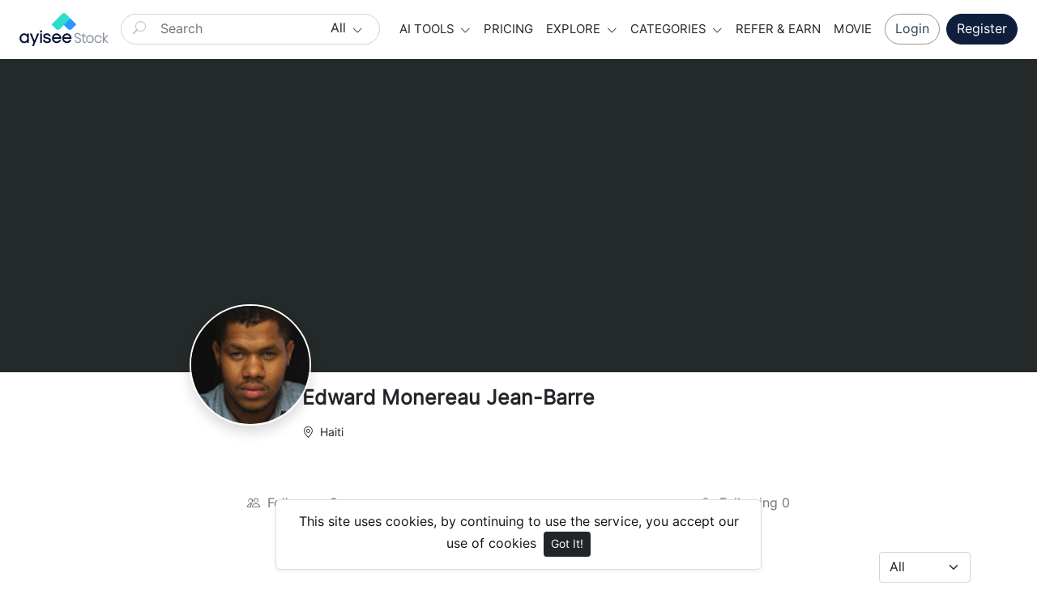

--- FILE ---
content_type: text/html; charset=UTF-8
request_url: https://ayiseestock.com/f60a2db0
body_size: 7174
content:
<!doctype html>
<html lang="en">
  <head>
    <meta charset="utf-8">
    <meta name="viewport" content="width=device-width, initial-scale=1, shrink-to-fit=no">
    <meta name="csrf-token" content="TfuOHSX48eTCDgLrIBXShWPmMBc0ZVf3QuhvcCD5">

    
    
    
    
        <meta name="title" content="  Edward Monereau Jean-Barre - Ayisee Stock - Royalty-free Stock Images, focusing on people of color. - High-quality photos, videos, vectors, AI images">
    
        <meta name="description" content="Edward Monereau Jean-Barre - Royalty-free stock images at affordable prices on Ayisee Stock. Photos, Videos, Vectors, Illustrations, AI images generator. Download stock photos for commercial use. ">
    
        <meta name="keywords" content="Royalty-free, websites like getty images, ai image generator, free vectors for commercial use, cheapest stock footage, caribbean photo, african american images, stock photos people of color, free images, diverse stock photos, ayisee stock, haiti images, High-quality footage, Asian, hispanic stock photos" />
    
    <meta name="theme-color" content="#0f1e3c">
    <meta name="author" content="Ayisee Stock - Royalty-free Stock Images, focusing on people of color." />
    <link rel="canonical" href="https://ayiseestock.com/f60a2db0" />

    
    

    <!-- Open Graph / Facebook -->
            	
	<meta name="title" content="Edward Monereau Jean-Barre" />
	<meta name="description" content="Edward Monereau Jean-Barre" />
	<meta property="og:type" content="website" />
	<meta property="og:site_name" content="Ayisee Stock - Royalty-free Stock Images, focusing on people of color." />
	<meta property="og:url" content="https://ayiseestock.com/f60a2db0" />

	<meta property="og:image" content="https://ayiseestocknew.s3.us-east-2.amazonaws.com/avatar/1685477350116743674134129914898.jpg" />
	<meta property="og:title" content="Edward Monereau Jean-Barre" />
	<meta property="og:description" content="Edward Monereau Jean-Barre" />

	<meta name="twitter:card" content="summary_large_image" />
	<meta name="twitter:image" content="https://ayiseestocknew.s3.us-east-2.amazonaws.com/avatar/1685477350116743674134129914898.jpg" />
	<meta name="twitter:title" content="Edward Monereau Jean-Barre" />
	<meta name="twitter:description" content="Edward Monereau Jean-Barre" />
    
    <link rel="shortcut icon" href="https://ayiseestock.com/public/img/favicon-1672527962.png" />
    <link rel="preconnect" href="https://fonts.googleapis.com">
    <link rel="preconnect" href="https://fonts.gstatic.com" crossorigin>
    <link href="https://fonts.googleapis.com/css2?family=Oswald:wght@200;300;400&family=Roboto+Mono:ital,wght@0,300;0,700;1,700&display=swap" rel="stylesheet">

          <title>  Edward Monereau Jean-Barre -  Ayisee Stock - Royalty-free Stock Images, focusing on people of color. - High-quality photos, videos, vectors, AI images</title>
    
    <!-- Bootstrap core CSS -->
<link href="https://ayiseestock.com/public/css/core.min.css?v=4.7.0" rel="stylesheet">
<link href="https://ayiseestock.com/public/css/bootstrap.min.css?v=4.7.0" rel="stylesheet">
<link href="https://ayiseestock.com/public/css/bootstrap-icons.css" rel="stylesheet">
<link href="https://ayiseestock.com/public/js/fleximages/jquery.flex-images.css" rel="stylesheet">
<link href="https://ayiseestock.com/public/js/plyr/plyr.css?v=4.7.0" rel="stylesheet">
<link href="https://ayiseestock.com/public/js/colorpicker/coloris.css?v=4.7.0" rel="stylesheet">
<link href="https://ayiseestock.com/public/css/styles.css?v=4.7.0" rel="stylesheet">
<link href="https://ayiseestock.com/public/css/custom.css?v=4.7.0" rel="stylesheet">

<script type="text/javascript">
    var URL_BASE = "https://ayiseestock.com";
    var lang = 'en';
    var _title = ' Edward Monereau Jean-Barre -  Ayisee Stock - Royalty-free Stock Images, focusing on people of color. - High-quality photos, videos, vectors, AI images';
    var session_status = "off";
    var colorStripe = '#000000';
    var copiedSuccess = "Link successfully copied";
    var error = "Error occurred";
    var error_oops = "Oops...";
    var resending_code = "Resending code...";
    var isProfile = true;
    var download = 'Download';
    var downloading = 'Downloading...';
    var announcement_cookie = "PLPxe5ekPavuSlz76cA0pXEgS";
    
    
     </script>

<style type="text/css">


 .home-cover { background-image: url('https://ayiseestock.com/public/img/header_index-1752152399.jpg') }
 :root {
   --color-default: #0f1e3c !important;
   --bg-auth: url('https://ayiseestock.com/public/img/header_index-1752152399.jpg');
   --plan-color: #2addcd !important;
 }
 </style>

 <script src="https://www.google.com/recaptcha/enterprise.js" async defer></script>
 
    
    
    
          <script async src="https://www.googletagmanager.com/gtag/js?id=G-V4YQN6XYJ0"></script>
<script> window.dataLayer = window.dataLayer || []; function gtag(){dataLayer.push(arguments);} gtag('js', new Date()); gtag('config', 'G-V4YQN6XYJ0'); </script>
    
    <script type="text/javascript">window.$crisp=[];window.CRISP_WEBSITE_ID="f2b05936-422b-421f-959d-9e4195780819";(function(){d=document;s=d.createElement("script");s.src="https://client.crisp.chat/l.js";s.async=1;d.getElementsByTagName("head")[0].appendChild(s);})();</script>
    <style>
      #crisp-chatbox .cc-kxkl .cc-nsge{
        bottom: 60px !important;
      }

      /*.fab.fa-twitter:before{
        content: url("https://ayiseestock.com/public/img/fa_twitter.png");
        display: block;
        position: relative;
        top: 3px;
      }*/
    </style>

          
      <script async src="https://pagead2.googlesyndication.com/pagead/js/adsbygoogle.js?client=ca-pub-2740015319481704" crossorigin="anonymous"></script>
    
          <script src="https://challenges.cloudflare.com/turnstile/v0/api.js" async defer></script>
    
    <script type="text/javascript">
      var session_status = "off";
      var announcement_cookie = "PLPxe5ekPavuSlz76cA0pXEgS";
    </script>
  </head>

  <body >
    <div class="overlay" data-bs-toggle="offcanvas" data-bs-target="#offcanvas"></div>
    <div class="my_custom_toast"></div>
    <div class="popout font-default"></div>

    <div class="wrap-loader">
      <div class="progress-wrapper display-none position-absolute w-100" id="progress">
        <div class="progress progress-container">
          <div class="progress-bar progress-bg" role="progressbar" aria-valuenow="60" aria-valuemin="0" aria-valuemax="100" style="width: 0%;"></div>
        </div>
        <div class="wrap-container">
          <div class="progress-info">
            <div class="progress-percentage">
              <span class="percent">0%</span>
            </div>
          </div>
        </div>

      </div>
    </div>

          <div class="fixed-bottom">
        <div class="d-flex justify-content-center align-items-center">
          <div class="text-center display-none showBanner shadow-sm mb-3 mx-2">
            This site uses cookies, by continuing to use the service, you accept our use of cookies

            <button class="btn btn-sm btn-dark ms-1" id="close-banner">
              Got It!
            </button>
          </div>
        </div>
      </div>
    
    <main>
                <header class="py-3 shadow-sm fixed-top bg-white" id="header">
  <div class="container-fluid d-grid gap-3 px-4 align-items-center" style="grid-template-columns: 0fr 2fr;">

    <a href="https://ayiseestock.com" class="d-flex align-items-center col-lg-4 link-dark text-decoration-none fw-bold display-6">
      <img src="https://ayiseestock.com/public/img/logo-1671684512.png" class="logo d-none d-lg-block" width="110" />
      <img src="https://ayiseestock.com/public/img/favicon-1672527962.png" class="logo d-block d-lg-none" height="32" />
    </a>

    <div class="d-flex align-items-center">

      <form action="https://ayiseestock.com/search" method="get" class="w-100 me-3 position-relative navbar_search_form">
        <div class="input-group d-flex flex-nowrap">
          <input type="hidden" name="stock_type" id="dd_input_stock_type" value="" />
          <i class="bi bi-search btn-search" style="z-index: 5;top: 8px;transform: rotate(90deg);"></i>
          <input type="text" class="form-control ps-5 input-search search-navbar" id="nav_search_keywords" name="q" autocomplete="off" placeholder="Search" required minlength="3" value="">
          <button class="btn input-search dropdown-toggle dd_btn_stock_type border-0" type="button" data-bs-toggle="dropdown" aria-expanded="false">
                        All
                      </button>
          <ul class="dropdown-menu dropdown-menu-end">
            <li><a class="dropdown-item dd_nav_stock_type" href="javascript:void(0)" data-type=""> <i class="bi bi-collection-fill me-2"></i> All</a></li>
            <li>
              <hr class="dropdown-divider">
            </li>
            <li><a class="dropdown-item dd_nav_stock_type" data-type="image" href="javascript:void(0)"><i class="bi bi-image me-2"></i> Image</a></li>
            <li><a class="dropdown-item dd_nav_stock_type" data-type="vector" href="javascript:void(0)"><i class="bi bi-vector-pen me-2"></i> Vector</a></li>
            <li><a class="dropdown-item dd_nav_stock_type" data-type="footage" href="javascript:void(0)"><i class="bi bi-play-btn me-2"></i> Footage</a></li>
            <li>
              <hr class="dropdown-divider">
            </li>
            <li><a class="dropdown-item dd_nav_stock_type" data-type="editorial" href="javascript:void(0)">Only Editorial</a></li>
            <li>
              <hr class="dropdown-divider">
            </li>
            <li><a class="dropdown-item dd_nav_stock_type" data-type="free" href="javascript:void(0)">Free</a></li>
          </ul>
        </div>

        
    </form>

    <!-- Start Nav -->
    <ul class="nav col-12 col-lg-auto me-lg-auto mb-2 justify-content-center mb-md-0 navbar-session">

                    <li class="dropdown">
          <a href="javascript:void(0);" class="nav-link px-2 link-dark dropdown-toggle" id="dropdownExplore" data-bs-toggle="dropdown" aria-expanded="false">
            AI Tools
          </a>
          <ul class="dropdown-menu dropdown-menu-macos dropdown-menu-lg-end arrow-dm" aria-labelledby="dropdownExplore">
            <li><a class="dropdown-item" href="https://ayiseestock.com/ai-image-generator"><i class="fa fa-download me-2"></i> AI Image Generator</a></li>
          </ul>
        </li>
            
              <li><a href="https://ayiseestock.com/pricing" class="nav-link px-2 link-dark">Pricing</a></li>
      
      
      <li class="dropdown">
        <a href="javascript:void(0);" class="nav-link px-2 link-dark dropdown-toggle" id="dropdownExplore" data-bs-toggle="dropdown" aria-expanded="false">
          Explore
        </a>
        <ul class="dropdown-menu dropdown-menu-macos dropdown-menu-lg-end arrow-dm" aria-labelledby="dropdownExplore">
          <li><a class="dropdown-item" href="https://ayiseestock.com/collections"><i class="bi bi-plus-square me-2"></i> Collections</a></li>
                    <li><a class="dropdown-item" href="https://ayiseestock.com/photos/premium"><i class="fa fa-crown me-2"></i> Premium</a></li>
                    <li><a class="dropdown-item" href="https://ayiseestock.com/photos/editorial"><i class="bi bi-image me-2"></i> Editorial</a></li>
          <li><a class="dropdown-item" href="https://ayiseestock.com/photos/free"><i class="fa fa-download me-2"></i> Free</a></li>
          <li><a class="dropdown-item" href="https://ayiseestock.com/members"><i class="bi bi-people me-2"></i> Contributors</a></li>
          <li>
            <hr class="dropdown-divider">
          </li>
          <li><a class="dropdown-item" href="https://ayiseestock.com/featured">Featured</a></li>
          <li><a class="dropdown-item" href="https://ayiseestock.com/popular">Popular</a></li>
          <li><a class="dropdown-item" href="https://ayiseestock.com/latest">Latest</a></li>
                    
            <li><a class="dropdown-item" href="https://ayiseestock.com/most/viewed">Most Viewed</a></li>
      <li><a class="dropdown-item" href="https://ayiseestock.com/most/downloads">Most Downloads</a></li>
    </ul>
    </li>

    <li class="dropdown">
      <a href="javascript:void(0);" class="nav-link px-2 link-dark dropdown-toggle" id="dropdownExplore" data-bs-toggle="dropdown" aria-expanded="false">
        Categories
      </a>
      <ul class="dropdown-menu dropdown-menu-macos dropdown-menu-lg-end arrow-dm" aria-labelledby="dropdownCategories">

                <li>
          <a class="dropdown-item" href="https://ayiseestock.com/category/abstract">
            Abstract
          </a>
        </li>
                <li>
          <a class="dropdown-item" href="https://ayiseestock.com/category/ai-generation">
            AI Generation
          </a>
        </li>
                <li>
          <a class="dropdown-item" href="https://ayiseestock.com/category/animals">
            Animals / Widlife
          </a>
        </li>
                <li>
          <a class="dropdown-item" href="https://ayiseestock.com/category/architecture">
            Architecture
          </a>
        </li>
                <li>
          <a class="dropdown-item" href="https://ayiseestock.com/category/arts">
            Arts
          </a>
        </li>
        
                <li>
          <a class="dropdown-item arrow" href="https://ayiseestock.com/categories">
            <strong>View all</strong>
          </a>
        </li>
              </ul>
    </li>

        <li>
      <a href="https://ayiseestock.com/referral" class="nav-link px-2 link-dark">
        Refer &amp; Earn
      </a>
    </li>
    
    <li>
      <a href="https://ayiseestock.com/movie" class="nav-link px-2 link-dark">
        Movie
      </a>
    </li>

    
    </ul><!-- End Nav -->

        <a class="btn btn-outline-custom ms-2 animate-up-2 d-none d-lg-block rounded-pill" href="https://ayiseestock.com/login">
      Login
    </a>
    <a class="btn btn-custom ms-2 animate-up-2 d-none d-lg-block rounded-pill" href="https://ayiseestock.com/register">
      Register
    </a>
    
    
    <a class="ms-3 toggle-menu d-block d-lg-none text-dark fs-3" data-bs-toggle="offcanvas" data-bs-target="#offcanvas" href="#">
      <i class="bi-list"></i>
    </a>

  </div><!-- d-flex -->
  </div><!-- container-fluid -->
</header>

<div class="offcanvas offcanvas-end w-75" tabindex="-1" id="offcanvas" data-bs-keyboard="false" data-bs-backdrop="false">
  <div class="offcanvas-header">
    <span class="offcanvas-title" id="offcanvas">
      <img src="https://ayiseestock.com/public/img/logo-1671684512.png" class="logo" width="100" />
    </span>
    <button type="button" class="btn-close text-reset close-menu-mobile" data-bs-dismiss="offcanvas" aria-label="Close"></button>
  </div>
  <div class="offcanvas-body px-0">
    <ul class="nav nav-pills flex-column mb-sm-auto mb-0 align-items-start" id="menu">

                    <li>
          <a href="#ai_tools" data-bs-toggle="collapse" class="nav-link text-truncate link-dark dropdown-toggle">
            AI Tools
          </a>
        </li>
        <div class="collapse ps-3" id="ai_tools">
          <li><a class="nav-link text-truncate text-muted" href="https://ayiseestock.com/ai-image-generator">AI Image Generator</a> </li>
        </div>
            
            <li>
        <a href="https://ayiseestock.com/pricing" class="nav-link link-dark text-truncate">
          Pricing
        </a>
      </li>
      
      
      <li>
        <a href="#explore" data-bs-toggle="collapse" class="nav-link text-truncate link-dark dropdown-toggle">
          Explore
        </a>
      </li>

      <div class="collapse ps-3" id="explore">
        <li><a class="nav-link text-truncate text-muted" href="https://ayiseestock.com/collections"><i class="bi bi-plus-square me-2"></i> Collections</a></li>
                <li><a class="nav-link text-truncate text-muted" href="https://ayiseestock.com/photos/premium"><i class="fa fa-crown me-2"></i> Premium</a></li>
                <li><a class="nav-link text-truncate text-muted" href="https://ayiseestock.com/photos/editorial"><i class="bi bi-image me-2"></i> Editorial</a></li>
        <li><a class="nav-link text-truncate text-muted" href="https://ayiseestock.com/photos/free"><i class="fa fa-download me-2"></i> Free</a></li>
        <li><a class="nav-link text-truncate text-muted" href="https://ayiseestock.com/members"><i class="bi bi-people me-2"></i> Contributors</a></li>

        <li><a class="nav-link text-truncate text-muted" href="https://ayiseestock.com/featured">Featured</a> </li>
        <li><a class="nav-link text-truncate text-muted" href="https://ayiseestock.com/popular">Popular</a> </li>
        <li><a class="nav-link text-truncate text-muted" href="https://ayiseestock.com/latest">Latest</a></li>
                
                <li><a class="nav-link text-truncate text-muted" href="https://ayiseestock.com/most/viewed">Most Viewed</a></li>
        <li><a class="nav-link text-truncate text-muted" href="https://ayiseestock.com/most/downloads">Most Downloads</a></li>
      </div>

      <li>
        <a href="#categories" data-bs-toggle="collapse" class="nav-link text-truncate link-dark dropdown-toggle">
          Categories
        </a>
      </li>

      <div class="collapse ps-3" id="categories">
                <li>
          <a class="nav-link text-truncate text-muted" href="https://ayiseestock.com/category/abstract">
            Abstract
          </a>
        </li>
                <li>
          <a class="nav-link text-truncate text-muted" href="https://ayiseestock.com/category/ai-generation">
            AI Generation
          </a>
        </li>
                <li>
          <a class="nav-link text-truncate text-muted" href="https://ayiseestock.com/category/animals">
            Animals / Widlife
          </a>
        </li>
                <li>
          <a class="nav-link text-truncate text-muted" href="https://ayiseestock.com/category/architecture">
            Architecture
          </a>
        </li>
                <li>
          <a class="nav-link text-truncate text-muted" href="https://ayiseestock.com/category/arts">
            Arts
          </a>
        </li>
        
                <li>
          <a class="nav-link text-truncate text-muted arrow" href="https://ayiseestock.com/categories">
            <strong>View all</strong>
          </a>
        </li>
              </div>

            <li>
        <a href="https://ayiseestock.com/referral" class="nav-link link-dark text-truncate">
          Refer &amp; Earn
        </a>
      </li>
      
      <li>
        <a href="https://ayiseestock.com/movie" class="nav-link link-dark text-truncate">
          Movie
        </a>
      </li>

            <li class="p-3 w-100">
        <a href="https://ayiseestock.com/login" class="btn btn-custom d-block w-100 animate-up-2 rounded-pill" title="Login">
          <strong>Login</strong>
        </a>
        <a class="btn btn-custom d-block w-100 animate-up-2 rounded-pill mt-2" href="https://ayiseestock.com/register">
          <strong>Register</strong>
        </a>
      </li>
          </ul>
  </div>
</div>

<input type="hidden" id="defaultImagePath" value="https://ayiseestock.com/public/avatar/default.jpg" />      
      <!-- *********** COVER ************* -->
<div class="container-fluid cover-user" 
	style=" background: url(&#039;https://ayiseestocknew.s3.us-east-2.amazonaws.com/cover/cover.jpg&#039;) no-repeat center center #232a29; background-size: cover;">

	</div>
<!-- *********** COVER ************* -->

<div class="container pb-5 pt-3 mb-5 divProfilePage">

	<div class="row">
		<!-- Col MD -->
		<div class="col-md-12 position-relative">
			<div class="text-start">
				<div class="row user-profile">

					<div class="col-md-2 text-center">
						<div class="d-inline-block position-relative">

							
							<img class="mb-3 shadow rounded-circle avatar-profile avatarUser profile-user-over" src="https://ayiseestocknew.s3.us-east-2.amazonaws.com/avatar/1685477350116743674134129914898.jpg" 
							onerror="imgError(this);" width="150" height="150" />
						</div>
					</div>

					<div class="col-md-10 user-data">

						<div class="d-block w-100 mb-3">
							<h1 class="name-user-profile m-0">
								Edward Monereau Jean-Barre
								
							</h1>
						</div>

						<div class="d-block w-100 mb-2">
							
							

													</div>

												<div class="d-block w-100 mb-2">
							<small>
								<i class="bi bi-geo-alt me-1"></i> Haiti
							</small>
						</div>
						
						
						
					</div><!-- col-6 -->

				</div><!-- row -->

				<ul class="nav pb-3 mb-4 nav-fill mt-5" id="navProfile">
					
					<li class="nav-item">
						<a href="https://ayiseestock.com/f60a2db0/followers" class="text-muted nav-link link-profile ">
							<i class="bi bi-people me-1 d-none d-lg-inline-block"></i> Followers
							<span class="d-none d-lg-inline-block">0</span>
						</a>
					</li><!-- End Li -->

					<li class="nav-item">
						<a href="https://ayiseestock.com/f60a2db0/following" class="text-muted nav-link link-profile ">
							<i class="bi bi-person me-1 d-none d-lg-inline-block"></i> Following
							<span class="d-none d-lg-inline-block">0</span>
						</a>
					</li><!-- End Li -->

									</ul>

			</div><!-- Center Div -->

			 
				<div class="dataResult">
					<div class="d-block mb-4">
						<h5 class="d-inline-block m-0">  </h5>
						<select class="form-select d-inline-block w-auto filter float-end">
							<option value="https://ayiseestock.com/f60a2db0">Sort by</option>
							<option  selected="selected"  value="https://ayiseestock.com/f60a2db0">All</option>
							<option  value="https://ayiseestock.com/f60a2db0?filter=image">Image</option>
							<option  value="https://ayiseestock.com/f60a2db0?filter=vector">Vector</option>
							<option  value="https://ayiseestock.com/f60a2db0?filter=footage">Footage</option>
							<option  value="https://ayiseestock.com/f60a2db0?filter=editorial">Editorial</option>
						</select>
					</div>

											<h5 class="mt-0 fw-light text-center">
							<span class="w-100 d-block mb-2 display-1 text-muted">
								<i class="bi bi-exclamation-circle"></i>
							</span>
							No results have been found
						</h5>
									</div>
					</div><!-- /COL MD -->
	</div><!-- row -->
</div><!-- container -->




<!-- container wrap-ui -->

              <div class="py-5 py-footer-large bg-dark-2 text-light pb-2">
  <footer class="container">
    <div class="row">

      <div class="col-md-3">
        <a href="https://ayiseestock.com">
          <img src="https://ayiseestock.com/public/img/logo_light-1671684512.png" width="150">
        </a>

                  <span class="w-100 d-block mb-3 mt-3">Ayisee Stock is a media platform offering high-quality stock images and footage that celebrates the rich cultural heritage of the Caribbean, Africa, and diverse communities, promoting diversity and inclusivity through our visual content.</span>
        
        <ul class="list-inline list-social">
                      <li class="list-inline-item"><a href="https://www.twitter.com/ayiseestock" target="_blank" class="ico-social"><i class="fab fa-twitter"></i></a></li>
          
                      <li class="list-inline-item"><a href="https://www.facebook.com/ayiseestock" target="_blank" class="ico-social"><i class="fab fa-facebook"></i></a></li>
          
                      <li class="list-inline-item"><a href="https://www.instagram.com/ayiseestock" target="_blank" class="ico-social"><i class="fab fa-instagram"></i></a></li>
          
                      <li class="list-inline-item"><a href="https://www.linkedin.com/company/ayisee-stock-llc/" target="_blank" class="ico-social"><i class="fab fa-linkedin"></i></a></li>
          
                      <li class="list-inline-item"><a href="https://www.youtube.com/@ayiseestock" target="_blank" class="ico-social"><i class="fab fa-youtube"></i></a></li>
          
                      <li class="list-inline-item"><a href="https://www.pinterest.com/ayiseestock" target="_blank" class="ico-social"><i class="fab fa-pinterest"></i></a></li>
                  </ul>

        <li>
          
        </li>
      </div>

      <div class="col-md-3">
        <h6 class="text-uppercase">Company</h6>
        <ul class="list-unstyled">
                                    <li><a class="text-white text-decoration-none" href="https://ayiseestock.com/page/terms-of-service">Terms of Use</a></li>
                                                <li><a class="text-white text-decoration-none" href="https://ayiseestock.com/page/privacy">Privacy Policy</a></li>
                                                <li><a class="text-white text-decoration-none" href="https://ayiseestock.com/page/about">About</a></li>
                                                <li><a class="text-white text-decoration-none" href="https://ayiseestock.com/page/media-kit">Media kit</a></li>
                                                <li><a class="text-white text-decoration-none" href="https://ayiseestock.com/page/license">License and Use</a></li>
                                                                                                                                                                                                                                                                                                                                                                                                                                                                                                                                                        </ul>
      </div>

      <div class="col-md-3">
        <h6 class="text-uppercase">Support</h6>
        <ul class="list-unstyled">
                                                                                                                                                                                                                  <li><a class="text-white text-decoration-none" href="https://ayiseestock.com/page/legal-information">Legal Information</a></li>
                                                                              <li><a class="text-white text-decoration-none" href="https://ayiseestock.com/page/contributor-program">Contributor Program</a></li>
                                                                              <li><a class="text-white text-decoration-none" href="https://ayiseestock.com/page/Membership-agreement">Membership agreement</a></li>
                                                                                                                                                                                                                                                                                                                                                                                                                                                                      
          <li><a class="text-white text-decoration-none" href="https://ayiseestock.com/faq">FAQ</a></li>
                      <li><a class="text-white text-decoration-none" href="https://blog.ayiseestock.com/" target="_blank">Blog</a></li>
                    <li><a class="text-white text-decoration-none" href="https://ayiseestock.com/contact">Contact us</a></li>
        </ul>
      </div>

      

      <div class="col-md-3">
        <h6 class="text-uppercase">Links</h6>
        <ul class="list-unstyled">

          <li>
            <a class="text-white text-decoration-none" href="https://ayiseestock.com/photos/free">Free</a>
          </li>
                      <li>
              <a class="text-white text-decoration-none" href="https://ayiseestock.com/photos/premium">Premium</a>
            </li>
          
          <li>
              <a class="text-white text-decoration-none" href="https://ayiseestock.com/photos/editorial">Editorial</a>
            </li>

          <li>
            <a class="text-white text-decoration-none" href="https://ayiseestock.com/featured">Featured</a>
          </li>
          <li>
            <a class="text-white text-decoration-none" href="https://ayiseestock.com/collections">Collections</a>
          </li>
          <li>
            <a class="text-white text-decoration-none" href="https://ayiseestock.com/become-contributor">Become a Contributor</a>
          </li>
                      <li>
              <a class="text-white text-decoration-none" href="https://ayiseestock.com/login">Login</a>
            </li>

                          <li>
                <a class="text-white text-decoration-none" href="https://ayiseestock.com/register">Sign up</a>
              </li>
            
          
          <li class="dropdown mt-1">
            <div class="btn-group dropup">
              <a class="btn btn-outline-light rounded-pill mt-2 dropdown-toggle px-4" id="dropdownLang" href="javascript:;" data-bs-toggle="dropdown">
                <i class="fa fa-globe me-1"></i>
                                                      English
                                                                                                                                                      </a>

              <div class="dropdown-menu dropdown-menu-macos">
                                <a class="dropdown-item dropdown-lang  active  "
                  aria-labelledby="dropdownLang" >
                                      <i class="bi bi-check2 me-1"></i>
                                    English
                                <a class="dropdown-item dropdown-lang "
                  aria-labelledby="dropdownLang"  href="https://ayiseestock.com/lang/fr" >
                                    French
                                <a class="dropdown-item dropdown-lang "
                  aria-labelledby="dropdownLang"  href="https://ayiseestock.com/lang/ht" >
                                    Haitian Creole
                                <a class="dropdown-item dropdown-lang "
                  aria-labelledby="dropdownLang"  href="https://ayiseestock.com/lang/es" >
                                    Spanish
                                </a>
              </div>
            </div><!-- dropup -->
          </li>
        </ul>
      </div>
    </div>
    <hr>

    <div class="row pt-3">
      <div class="col-md-12 text-center">
        <p> &copy; 2026 - Ayisee Stock - Royalty-free Stock Images, focusing on people of color., All rights reserved. </p>
      </div>
    </div>
  </footer>
</div>      
                        <div id="sticky-footer-ad" style="position: fixed; bottom: 0; left: 0; width: 100%;text-align: center; z-index: 999;">
                              <ins class="adsbygoogle" style="display:inline-block;width:728px;height:90px"
                  data-ad-client="ca-pub-2740015319481704" data-ad-slot="9734112410" ></ins>
                            <script> (adsbygoogle = window.adsbygoogle || []).push({}); </script>
          </div>
              
    </main>

    <!-- Bootstrap core JavaScript
================================================== -->
<!-- Placed at the end of the document so the pages load faster -->
<script src="https://ayiseestock.com/public/js/core.min.js?v=4.7.0"></script>
<script src="https://ayiseestock.com/public/js/bootstrap.min.js"></script>
<script src="https://ayiseestock.com/public/js/fleximages/jquery.flex-images.min.js"></script>
<script src="https://ayiseestock.com/public/js/timeago/jqueryTimeago_en.js"></script>
<script src="https://ayiseestock.com/public/js/functions.js?v=4.7.0"></script>

<script src="https://ayiseestock.com/public/js/plyr/plyr.js?v=4.7.0"></script>
<script src="https://ayiseestock.com/public/js/colorpicker/coloris.js?v=4.7.0"></script>




<script type="text/javascript">
    
    
    function copyToClipboard(TextToCopy) {
        var TempText = document.createElement("input");
        TempText.value = TextToCopy;
        document.body.appendChild(TempText);
        TempText.select();

        document.execCommand("copy");
        document.body.removeChild(TempText);

        $('.my_custom_toast').html('<i class="fa fa-check-circle"></i> Copied to clipboard!');
        $('.my_custom_toast').addClass('show');
        setTimeout(function() {
            $('.my_custom_toast').removeClass('show');
        }, 3000);
    }

    $('.btn_social_share').on('click', function(event) {
        event.preventDefault();
        $('.social_share_menu').toggleClass('nshare');
    });

    $('.isNumber').keypress(function(event) {
        return isNumber(event, this)
    });

    function isNumber(evt, element) {
        var charCode = (evt.which) ? evt.which : event.keyCode
        if (
            (charCode != 46 || $(element).val().indexOf('.') != -1) &&
            (charCode < 48 || charCode > 57))
            return false;
        return true;
    }

    // Footage on hover auto play
    // var my_footage_plyr = new Plyr(".plyr-small-video-player", {
    //   autoplay: true,
    //   controls: false,
    //   muted: true,
    //   fullscreen: { enabled: false },
    //   loop: { active: true }
    // })

            var figure = $(".myfootagevid").hover(hoverVideo, hideVideo);

        function hoverVideo(e) {
            $('video.plyr-small-video-player', this).get(0).play();
            $('video.plyr-small-video-player', this).removeClass('d-none');
            $('img.myfootageimg', this).addClass('d-none');
        }

        function hideVideo(e) {
            $('video.plyr-small-video-player', this).get(0).pause();
            $('video.plyr-small-video-player', this).addClass('d-none');
            $('img.myfootageimg', this).removeClass('d-none');
        }
    
    var defaultImagePath = $('#defaultImagePath').val();

    function imgError(image) {
        image.onerror = "";
        image.src = defaultImagePath;
        return true;
    }

    $('#filter_stock_type').on('change', function() {
        if ($(this).val() == 'footage') {
            $('.div_footage_filter_option').removeClass('d-none');
        } else {
            $('.div_footage_filter_option').addClass('d-none');
        }
    });

    $('.dd_nav_stock_type').on('click', function() {
        var type = $(this).attr('data-type');
        var type_html = $(this).html();
        $('#dd_input_stock_type').val(type);
        $('.navbar_search_form .dd_btn_stock_type').html(type_html);
        if ($('.navbar_search_form #nav_search_keywords').val() != "") {
            $('.navbar_search_form').submit();
        }
    });

    $('.dd_home_stock_type').on('click', function() {
        var type = $(this).attr('data-type');
        var type_html = $(this).html();
        $('#search_input_stock_type').val(type);
        $('.home_search_form .dd_stock_type_btn').html(type_html);
        if ($('.home_search_form #home_search_keywords').val() != "") {
            $('.home_search_form').submit();
        }
    });

    $('#formUserBankPayout #inputSelectPayoutBankType').on('change', function() {
        if ($(this).val() == '0') {
            $('#lbl_swift_code_us').removeClass('d-none');
            $('#lbl_swift_code_international').addClass('d-none');
        } else {
            $('#lbl_swift_code_us').addClass('d-none');
            $('#lbl_swift_code_international').removeClass('d-none');
        }
    });

    Coloris({
        el: '.myColorPicker',
        format: 'hex',
        clearButton: {
            show: true,
            label: 'Clear'
        },
        parent: null,
        wrap: false,
    });

    $(".ai_transaction_btn").on("click", function() {
        unique_id = $(this).data('id');
        selected_image = $(this).data('image');
        $.ajax({
            url: "https://ayiseestock.com/user/dashboard/ai_transactions_item_detail",
            type: "POST",
            data: {
                unique_id: unique_id,
                selected_image: selected_image,
                _token: "TfuOHSX48eTCDgLrIBXShWPmMBc0ZVf3QuhvcCD5",
            },
            headers: {
                'X-CSRF-Token': "TfuOHSX48eTCDgLrIBXShWPmMBc0ZVf3QuhvcCD5",
            },
            success: function(response) {
                if (response) {
                    $('.ai_transaction_content').html(response);
                }
            },
            error: function(error) {
                console.log(error);
            }
        });
    });

    // disable right click and dev Tools
    document.addEventListener('contextmenu', function (e) {
        e.preventDefault();
    });

    // Disable F12, Ctrl+Shift+I, Ctrl+U, Ctrl+Shift+J
    document.addEventListener('keydown', function (e) {
        // F12 & Ctrl+Shift+I or Ctrl+Shift+J or Ctrl+U
        if (e.key === 'F12' || (e.ctrlKey && e.shiftKey && (e.key === 'I' || e.key === 'J')) || (e.ctrlKey && e.key === 'U')) {
            e.preventDefault();
        }
    });

    // Attempt to block inspect via devtools-detection
    /*
    setInterval(() => {
        const devtools = /./;
        devtools.toString = function () {
        // When console is opened
        document.body.innerHTML = "<h1 style='color:red;text-align:center;margin-top:20%'>DevTools is disabled</h1>";
        };
        console.log('%c', devtools);
    }, 1000);
    */

</script>
    
<script type="text/javascript">
	$('#imagesFlex').flexImages({ rowHeight: 220 });

	$('#btnFormPP').click(function(e){
		$('#form_pp').submit();
	});

	
	</script>

    <div id="bodyContainer"></div>

  </body>
</html>


--- FILE ---
content_type: text/html; charset=utf-8
request_url: https://www.google.com/recaptcha/api2/aframe
body_size: -85
content:
<!DOCTYPE HTML><html><head><meta http-equiv="content-type" content="text/html; charset=UTF-8"></head><body><script nonce="pCs8BCX5Ci7ARfXRokNLaQ">/** Anti-fraud and anti-abuse applications only. See google.com/recaptcha */ try{var clients={'sodar':'https://pagead2.googlesyndication.com/pagead/sodar?'};window.addEventListener("message",function(a){try{if(a.source===window.parent){var b=JSON.parse(a.data);var c=clients[b['id']];if(c){var d=document.createElement('img');d.src=c+b['params']+'&rc='+(localStorage.getItem("rc::a")?sessionStorage.getItem("rc::b"):"");window.document.body.appendChild(d);sessionStorage.setItem("rc::e",parseInt(sessionStorage.getItem("rc::e")||0)+1);localStorage.setItem("rc::h",'1769011654786');}}}catch(b){}});window.parent.postMessage("_grecaptcha_ready", "*");}catch(b){}</script></body></html>

--- FILE ---
content_type: text/css
request_url: https://ayiseestock.com/public/js/colorpicker/coloris.css?v=4.7.0
body_size: 1887
content:
.clr-picker {
  display: none;
  flex-wrap: wrap;
  position: absolute;
  width: 200px;
  z-index: 1000;
  border-radius: 10px;
  background-color: #fff;
  justify-content: flex-end;
  direction: ltr;
  box-shadow: 0 0 5px rgba(0,0,0,.05), 0 5px 20px rgba(0,0,0,.1);
  -moz-user-select: none;
  -webkit-user-select: none;
  user-select: none;
}

.clr-picker.clr-open,
.clr-picker[data-inline="true"] {
  display: flex;
}

.clr-picker[data-inline="true"] {
  position: relative;
}

.clr-gradient {
  position: relative;
  width: 100%;
  height: 100px;
  margin-bottom: 15px;
  border-radius: 3px 3px 0 0;
  background-image: linear-gradient(rgba(0,0,0,0), #000), linear-gradient(90deg, #fff, currentColor);
  cursor: pointer;
}

.clr-marker {
  position: absolute;
  width: 12px;
  height: 12px;
  margin: -6px 0 0 -6px;
  border: 1px solid #fff;
  border-radius: 50%;
  background-color: currentColor;
  cursor: pointer;
}

.clr-picker input[type="range"]::-webkit-slider-runnable-track {
  width: 100%;
  height: 8px;
}

.clr-picker input[type="range"]::-webkit-slider-thumb {
  width: 8px;
  height: 8px;
  -webkit-appearance: none;
}

.clr-picker input[type="range"]::-moz-range-track {
  width: 100%;
  height: 8px;
  border: 0;
}

.clr-picker input[type="range"]::-moz-range-thumb {
  width: 8px;
  height: 8px;
  border: 0;
}

.clr-hue {
  background-image: linear-gradient(to right, #f00 0%, #ff0 16.66%, #0f0 33.33%, #0ff 50%, #00f 66.66%, #f0f 83.33%, #f00 100%);
}

.clr-hue,
.clr-alpha {
  position: relative;
  width: calc(100% - 40px);
  height: 8px;
  margin: 5px 20px;
  border-radius: 4px;
}

.clr-alpha span {
  display: block;
  height: 100%;
  width: 100%;
  border-radius: inherit;
  background-image: linear-gradient(90deg, rgba(0,0,0,0), currentColor);
}

.clr-hue input,
.clr-alpha input {
  position: absolute;
  width: calc(100% + 16px);
  height: 16px;
  left: -8px;
  top: -4px;
  margin: 0;
  background-color: transparent;
  opacity: 0;
  cursor: pointer;
  appearance: none;
  -webkit-appearance: none;
}

.clr-hue div,
.clr-alpha div {
  position: absolute;
  width: 16px;
  height: 16px;
  left: 0;
  top: 50%;
  margin-left: -8px;
  transform: translateY(-50%);
  border: 2px solid #fff;
  border-radius: 50%;
  background-color: currentColor;
  box-shadow: 0 0 1px #888;
  pointer-events: none;
}

.clr-alpha div:before {
  content: '';
  position: absolute;
  height: 100%;
  width: 100%;
  left: 0;
  top: 0;
  border-radius: 50%;
  background-color: currentColor;
}

.clr-format {
  display: none;
  order: 1;
  width: calc(100% - 40px);
  margin: 0 20px 20px;
}

.clr-segmented {
  display: flex;
  position: relative;
  width: 100%;
  margin: 0;
  padding: 0;
  border: 1px solid #ddd;
  border-radius: 15px;
  box-sizing: border-box;
  color: #999;
  font-size: 12px;
}

.clr-segmented input,
.clr-segmented legend {
  position: absolute;
  width: 100%;
  height: 100%;
  margin: 0;
  padding: 0;
  border: 0;
  left: 0;
  top: 0;
  opacity: 0;
  pointer-events: none;
}

.clr-segmented label {
  flex-grow: 1;
  margin: 0;
  padding: 4px 0;
  font-size: inherit;
  font-weight: normal;
  line-height: initial;
  text-align: center;
  cursor: pointer;
}

.clr-segmented label:first-of-type {
  border-radius: 10px 0 0 10px;
}

.clr-segmented label:last-of-type {
  border-radius: 0 10px 10px 0;
}

.clr-segmented input:checked + label {
  color: #fff;
  background-color: #666;
}

.clr-swatches {
  order: 2;
  width: calc(100% - 32px);
  margin: 0 16px;
}

.clr-swatches div {
  display: flex;
  flex-wrap: wrap;
  padding-bottom: 12px;
  justify-content: center;
}

.clr-swatches button {
  position: relative;
  width: 20px;
  height: 20px;
  margin: 0 4px 6px 4px;
  padding: 0;
  border: 0;
  border-radius: 50%;
  color: inherit;
  text-indent: -1000px;
  white-space: nowrap;
  overflow: hidden;
  cursor: pointer;
}

.clr-swatches button:after {
  content: '';
  display: block;
  position: absolute;
  width: 100%;
  height: 100%;
  left: 0;
  top: 0;
  border-radius: inherit;
  background-color: currentColor;
  box-shadow: inset 0 0 0 1px rgba(0,0,0,.1);
}

input.clr-color {
  order: 1;
  width: calc(100% - 80px);
  height: 32px;
  margin: 15px 20px 20px auto;
  padding: 0 10px;
  border: 1px solid #ddd;
  border-radius: 16px;
  color: #444;
  background-color: #fff;
  font-family: sans-serif;
  font-size: 14px;
  text-align: center;
  box-shadow: none;
}

input.clr-color:focus {
  outline: none;
  border: 1px solid #1e90ff;
}

.clr-close,
.clr-clear {
  display: none;
  order: 2;
  height: 24px;
  margin: 0 20px 20px;
  padding: 0 20px;
  border: 0;
  border-radius: 12px;
  color: #fff;
  background-color: #666;
  font-family: inherit;
  font-size: 12px;
  font-weight: 400;
  cursor: pointer;
}

.clr-close {
  display: block;
  margin: 0 20px 20px auto;
}

.clr-preview {
  position: relative;
  width: 32px;
  height: 32px;
  margin: 15px 0 20px 20px;
  border-radius: 50%;
  overflow: hidden;
}

.clr-preview:before,
.clr-preview:after {
  content: '';
  position: absolute;
  height: 100%;
  width: 100%;
  left: 0;
  top: 0;
  border: 1px solid #fff;
  border-radius: 50%;
}

.clr-preview:after {
  border: 0;
  background-color: currentColor;
  box-shadow: inset 0 0 0 1px rgba(0,0,0,.1);
}

.clr-preview button {
  position: absolute;
  width: 100%;
  height: 100%;
  z-index: 1;
  margin: 0;
  padding: 0;
  border: 0;
  background-color: transparent;
  text-indent: -9999px;
  cursor: pointer;
}

.clr-marker,
.clr-hue div,
.clr-alpha div,
.clr-color {
  box-sizing: border-box;
}

.clr-field {
  display: inline-block;
  position: relative;
  color: transparent;
}

.clr-field input {
  margin: 0;
  direction: ltr;
}

.clr-field.clr-rtl input {
  text-align: right;
}

.clr-field button {
  position: absolute;
  width: 30px;
  height: 100%;
  right: 0;
  top: 50%;
  transform: translateY(-50%);
  margin: 0;
  padding: 0;
  border: 0;
  color: inherit;
  text-indent: -1000px;
  white-space: nowrap;
  overflow: hidden;
  pointer-events: none;
}

.clr-field.clr-rtl button {
  right: auto;
  left: 0;
}

.clr-field button:after {
  content: '';
  display: block;
  position: absolute;
  width: 100%;
  height: 100%;
  left: 0;
  top: 0;
  border-radius: inherit;
  background-color: currentColor;
  box-shadow: inset 0 0 1px rgba(0,0,0,.5);
}

.clr-alpha,
.clr-alpha div,
.clr-swatches button,
.clr-preview:before,
.clr-field button {
  background-image: repeating-linear-gradient(45deg, #aaa 25%, transparent 25%, transparent 75%, #aaa 75%, #aaa), repeating-linear-gradient(45deg, #aaa 25%, #fff 25%, #fff 75%, #aaa 75%, #aaa);
  background-position: 0 0, 4px 4px;
  background-size: 8px 8px;
}

.clr-marker:focus {
  outline: none;
}

.clr-keyboard-nav .clr-marker:focus,
.clr-keyboard-nav .clr-hue input:focus + div,
.clr-keyboard-nav .clr-alpha input:focus + div,
.clr-keyboard-nav .clr-segmented input:focus + label {
  outline: none;
  box-shadow: 0 0 0 2px #1e90ff, 0 0 2px 2px #fff;
}

.clr-picker[data-alpha="false"] .clr-alpha {
  display: none;
}

.clr-picker[data-minimal="true"] {
  padding-top: 16px;
}

.clr-picker[data-minimal="true"] .clr-gradient,
.clr-picker[data-minimal="true"] .clr-hue,
.clr-picker[data-minimal="true"] .clr-alpha,
.clr-picker[data-minimal="true"] .clr-color,
.clr-picker[data-minimal="true"] .clr-preview {
  display: none;
}

/** Dark theme **/

.clr-dark {
  background-color: #444;
}

.clr-dark .clr-segmented {
  border-color: #777;
}

.clr-dark .clr-swatches button:after {
  box-shadow: inset 0 0 0 1px rgba(255,255,255,.3);
}

.clr-dark input.clr-color {
  color: #fff;
  border-color: #777;
  background-color: #555;
}

.clr-dark input.clr-color:focus {
  border-color: #1e90ff;
}

.clr-dark .clr-preview:after {
  box-shadow: inset 0 0 0 1px rgba(255,255,255,.5);
}

.clr-dark .clr-alpha,
.clr-dark .clr-alpha div,
.clr-dark .clr-swatches button,
.clr-dark .clr-preview:before {
  background-image: repeating-linear-gradient(45deg, #666 25%, transparent 25%, transparent 75%, #888 75%, #888), repeating-linear-gradient(45deg, #888 25%, #444 25%, #444 75%, #888 75%, #888);
}

/** Polaroid theme **/

.clr-picker.clr-polaroid {
  border-radius: 6px;
  box-shadow: 0 0 5px rgba(0,0,0,.1), 0 5px 30px rgba(0,0,0,.2);
}

.clr-picker.clr-polaroid:before {
  content: '';
  display: block;
  position: absolute;
  width: 16px;
  height: 10px;
  left: 20px;
  top: -10px;
  border: solid transparent;
  border-width: 0 8px 10px 8px;
  border-bottom-color: currentColor;
  box-sizing: border-box;
  color: #fff;
  filter: drop-shadow(0 -4px 3px rgba(0,0,0,.1));
  pointer-events: none;
}

.clr-picker.clr-polaroid.clr-dark:before {
  color: #444;
}

.clr-picker.clr-polaroid.clr-left:before {
  left: auto;
  right: 20px;
}

.clr-picker.clr-polaroid.clr-top:before {
  top: auto;
  bottom: -10px;
  transform: rotateZ(180deg);
}

.clr-polaroid .clr-gradient {
  width: calc(100% - 20px);
  height: 120px;
  margin: 10px;
  border-radius: 3px;
}

.clr-polaroid .clr-hue,
.clr-polaroid .clr-alpha {
  width: calc(100% - 30px);
  height: 10px;
  margin: 6px 15px;
  border-radius: 5px;
}

.clr-polaroid .clr-hue div,
.clr-polaroid .clr-alpha div {
  box-shadow: 0 0 5px rgba(0,0,0,.2);
}

.clr-polaroid .clr-format {
  width: calc(100% - 20px);
  margin: 0 10px 15px;
}

.clr-polaroid .clr-swatches {
  width: calc(100% - 12px);
  margin: 0 6px;
}
.clr-polaroid .clr-swatches div {
  padding-bottom: 10px;
}

.clr-polaroid .clr-swatches button {
  width: 22px;
  height: 22px;
}

.clr-polaroid input.clr-color {
  width: calc(100% - 60px);
  margin: 10px 10px 15px auto;
}

.clr-polaroid .clr-clear {
  margin: 0 10px 15px 10px;
}

.clr-polaroid .clr-close {
  margin: 0 10px 15px auto;
}

.clr-polaroid .clr-preview {
  margin: 10px 0 15px 10px;
}

/** Large theme **/

.clr-picker.clr-large {
  width: 275px;
}

.clr-large .clr-gradient {
  height: 150px;
}

.clr-large .clr-swatches button {
  width: 22px;
  height: 22px;
}

/** Pill (horizontal) theme **/

.clr-picker.clr-pill {
  width: 380px;
  padding-left: 180px;
  box-sizing: border-box;
}

.clr-pill .clr-gradient {
  position: absolute;
  width: 180px;
  height: 100%;
  left: 0;
  top: 0;
  margin-bottom: 0;
  border-radius: 3px 0 0 3px;
}

.clr-pill .clr-hue {
  margin-top: 20px;
}

--- FILE ---
content_type: text/css
request_url: https://ayiseestock.com/public/css/styles.css?v=4.7.0
body_size: 8362
content:
@import url('https://fonts.googleapis.com/css2?family=Barlow:ital,wght@0,400;0,800;0,900;1,800&display=swap');
@import url('./../webfonts/inter/style.css');

 html, body {
height: 100%;
}
li { list-style:none; }
input, button, textarea { outline: none; border: none; }
select,
button:focus,
button:active,
input { outline: none; box-shadow: none !important; }
textarea { resize: vertical; box-shadow: none !important; }

.btn:not(:disabled):not(.disabled):active,
 .btn:not(:disabled):not(.disabled).active,
 .btn.focus, .btn:focus {
    box-shadow: none !important;
}
/* Chrome, Safari, Edge, Opera */
input::-webkit-outer-spin-button,
input::-webkit-inner-spin-button {
  -webkit-appearance: none;
  margin: 0;
}
input[type=number] {
    -moz-appearance: textfield;
}
a {
  text-decoration: none;
}
body {
  font-family: 'Inter Regular'; 
  
  /* font-family: 'Barlow', Helvetica, Arial, sans-serif; */
}

h1, h2, h3, h4, h5, h6 {
  font-weight: 800 !important;
}

iframe {
    border: 0;
    outline: 0;
    width: 100% !important;
}
input[type='file']:not(.custom-file) {
  opacity:0;
  position: absolute;
  top: 0;
  right: 0;
  min-width: 100%;
  min-height: 100%;
  outline: none;
  cursor: inherit;
  font-size: 100px;
}
::placeholder{
  text-overflow:ellipsis;
}
[placeholder]{
  text-overflow:ellipsis;
}
.popout {
  cursor: pointer;
  display: none;
  padding: 14px 10px;
  background: rgba(0,0,0,0.85);
  color: rgb(255, 255, 255);
  font-size: 12px;
  position: fixed;
  z-index: 1100;
  overflow: hidden;
  width: 100%;
  text-align: center;
  font-weight: bold;
  left: 0;
  top: 0;
}
.popout-error {
  background: rgba(255, 0, 0, 0.85) !important;
}
.popout-success {
  background-color: #2dce89 !important;
}
.c-pointer,
.input-sm {
  cursor: pointer !important;
}
.display-none {
  display: none;
}
.dropdown-menu-macos {
  padding: .5rem;
  border-radius: .5rem;
}
.dropdown-menu-macos .dropdown-item {
  border-radius: .25rem;
}
.home-cover {
  padding: 40px 0;
}
.cover-user {
  padding: 120px 0;
}
@media screen and (min-width: 768px) {

  .home-cover {padding: 150px 0 100px 0}
  .cover-user {padding: 180px 0 280px 0;}
  .pt-6 {padding-top: 4.5rem!important;}

  .py-large {padding-top:4rem!important;}
  .py-large {padding-bottom: 4rem!important;}

  .py-footer-large {padding-top:5rem!important;}
  .py-footer-large {padding-bottom: 3rem!important;}

  .noty {margin-right: 1.5rem!important;}
  .user-profile {
    width: 75%;
    margin: 0 auto;
   }
}
@media (max-width: 991px) {

  .custom-pt-6 {padding-top: 4.5rem!important;}
  .noty {margin-right: 0.5rem!important;}
  .navbar-session { display: none; }
  .section-sm {padding-bottom: 48px !important;}
  .user-data {text-align: center;}

  .login-section-wrapper {
    padding-left: 40px !important;
    padding-right: 40px !important;
  }

  .user-profile {
    width: 100%;
    margin: 0 auto;
   }
}
@media (min-width: 1400px) {
.container-custom {
    max-width: 1150px;
  }
}
.media {
  display: -ms-flexbox;
  display: flex;
  -ms-flex-align: start;
  align-items: flex-start;
}
.home-cover,
.cover-user {
  background: no-repeat center center #D1D1D1;
  background-size: cover;
  position: relative;
}
.home-cover:before {
  content: '';
  position: absolute;
  width: 100%;
  height: 100%;
  background: rgba(5,5,5,.3);
  left: 0;
  top: 0;
}
.btn-search {
    color: #c3c3c3;
    background: none;
    position: absolute;
    left: 0;
    outline: none;
    border: none;
    width: 50px;
    text-align: center;
    bottom: 30%;
}
.bar-search {
  bottom: 15% !important;
}
.search-lg {
  padding: 15px 5px 15px 50px !important;
}
.dropdown-toggle::after {
	margin-left: 0.1em;
    -webkit-transition: all 200ms linear;
    -moz-transition: all 200ms linear;
    -o-transition: all 200ms linear;
    -ms-transition: all 200ms linear;
    transition: all 200ms linear;
}
.dropdown-toggle[aria-expanded="true"]:after {
    filter: progid:DXImageTransform.Microsoft.BasicImage(rotation=2);
    -webkit-transform: rotate(180deg);
    -ms-transform: rotate(180deg);
    transform: rotate(180deg);
}
.dropdown-menu {
  padding-top: 0.955rem;
  border: 0;
  box-shadow: 0px 5px 40px 0px rgba(0, 0, 0, 0.15);
  -webkit-transition: all 150ms linear;
    -moz-transition: all 150ms linear;
    -o-transition: all 150ms linear;
    -ms-transition: all 150ms linear;
    transition: all 150ms linear;
  margin-top: 10px !important;
}

.arrow-dm:before {
  display: inline-block;
  position: absolute;
  width: 0;
  height: 0;
  vertical-align: middle;
  content: "";
  top: -5px;
  right: 10px;
  left: auto;
  color: #FFFFFF;
  border-bottom: .4em solid;
  border-right: .4em solid transparent;
  border-left: .4em solid transparent;
}
.arrow::after {
  font-family: "bootstrap-icons";
  display: inline-block;
  padding-left: 5px;
  content: "\f138";
  transition: transform 0.3s ease-out;
  vertical-align: middle;
}
.arrow:hover::after {
  transform: translateX(4px);
}
.btn:hover:not(.e-none) {
  transform: translateY(-1px);
  box-shadow: 0 7px 14px rgb(50 50 93 / 10%), 0 3px 6px rgb(0 0 0 / 8%);
}
.dropdown-toggle::after {
  font-family: "bootstrap-icons"!important;
  display: inline-block!important;
  margin-left: 0.255em!important;
  vertical-align: bottom!important;
  content: "\f282"!important;
  border: 0 !important;
  font-size: 13px!important;
}
.input-search,
.input-search-lg {
  -moz-transition: all 0.3s ease-in-out;
  -webkit-transition: all 0.3s ease-in-out;
  transition: all 0.3s ease-in-out;
}
.input-search {
  background-color: #eee;
}
.input-search:focus {
  border: 1px solid #ced4da !important;
}
.input-search-lg {
  background-color: #f8f9fa;
}
.btn-main:hover i {
  -webkit-transform: translateX(6px);
  transform: translateX(6px);
}
.btn-main i {
  -webkit-transform: translateX(0);
  transform: translateX(0);
  transition: -webkit-transform .3s ease;
  transition: transform .3s ease;
  transition: transform .3s ease,-webkit-transform .3s ease;
}
.item-category::after {
  content: "";
  display: block;
  background: rgba(0,0,0,.3);
  position: absolute;
  top: 0;
  left: 0;
  width: 100%;
  height: 100%;
  border-radius: 6px;
  -webkit-transition: all 0.3s linear;
  -moz-transition: all 0.3s linear;
  -o-transition: all 0.3s linear;
  -ms-transition: all 0.3s linear;
  transition: all 0.5s linear;
}
a:hover.item-category::after {
  background: rgba(0,0,0,.1);
}
.item-category h5 {
  line-height: 3.0;
  text-align: center;
  position: absolute;
  left: 0;
  width: 100%;
  top: 50%;
  margin-top: -30px;
  color: #fff;
  z-index: 5;
}
.bg-dark-2 {
  background-color: #1b1b1b;
}
.bg-dark-3 {
  background-color: #212121;
}
.search-navbar {
  border: 1px solid #0000;
}
.navbar-session li a.link-dark {
  font-size: 15px;
}
.ico-social {
  font-size: 20px;
  color: #999;
}
.ico-social:hover {
  color: #ddd;
}
.dropdown-item.disable-item:hover {
  background: transparent !important;
  color: inherit;
}

.hover-content {
	position: absolute;
	top: 0;
	width: 100%;
	height: 100%;
	background-color: rgba(0, 0, 0, 0.40);
	padding: 10px;
	display: none;
	color: #FFF;
}

.title-hover-content {
	color: #FFF;
	font-size: 16px;
  font-weight: lighter;
}

.author-label {
	color: #F8F8F8;
	font-size: 14px;
}
.sub-hover {
	position: absolute;
	bottom: 0;
    left: 0;
    right: 0;
    padding: 10px;
}
.section-sm {
  padding: 78px 0;
}
.active-category,
.btn-category:hover {
  border-color: #333 !important;
  -webkit-transition: all 200ms linear;
  -moz-transition: all 200ms linear;
  -o-transition: all 200ms linear;
  -ms-transition: all 200ms linear;
  transition: all 200ms linear;
}
.card-user-profile {
  border-radius: .50rem!important;
}
.card-user-profile > .card-cover {
  border-top-left-radius: .50rem!important;
  border-top-right-radius: .50rem!important;
}
.card-cover {
  border-top-left-radius: .25rem;
  border-top-right-radius: .25rem;
  height: 135px;
  padding: 1rem;
}
.card-avatar {
  left: 50%;
  margin-left: -45px;
  position: absolute;
  top: 80px;
  background-color: #FFF;
  border-radius: 50%;
}
.img-user-small {
  width: auto !important;
  border-radius: 50%;
  margin: 0 auto;
  border: 3px solid #FFF;
}
.image-card-user {
  object-fit: cover;
  height: 90px;
  width: 100%;
}
.btn-facebook,
.btn-facebook:hover,
.btn-facebook:active,
.btn-facebook:focus {
    background: #3b579d;
    color: #ffffff;
    font-size: 15px;
}
.btn-twitter {
    background-color: #1da1f2;
    color: #fff !important;
    font-size: 15px;
}
.btn-google,
.btn-google:hover,
.btn-google:active,
.btn-google:focus {
    background: #fff;
    border-color: #ccc;
    color: #333;
    font-size: 15px;
}
.progress-bg {
  background-color: #03c76d !important;
}
.alert-success {
    background-color: #00a65a;
    border-color: #00a65a;
    color: #FFF;
}
.alert-danger {
    color: #FFF;
    background-color: #FF0000;
    border-color: #FF012A;
}
.alert-primary {
    color: #fff;
    border-color: #7889e8;
    background-color: #7889e8;
}
.alert-warning {
  color: #1f2d3d;
  background: #ffc107;
  border-color: #edb100;
}
.alert-dismissible .btn-close,
.btn-close-custom {
  color: #FFF;
  text-shadow: none;
  background: none;
  opacity: 1;
}
.login-section-wrapper {
    display: -webkit-box;
    display: flex;
    -webkit-box-orient: vertical;
    -webkit-box-direction: normal;
    flex-direction: column;
    padding: 68px 100px;
    background-color: #fff;
}
.bg-auth {
  background-image: var(--bg-auth);
  background-repeat: no-repeat;
  background-position: center center;
  background-size: cover;
  min-height: 100vh;
  display: -webkit-box;
  display: -ms-flexbox;
  display: flex;
  -webkit-box-align: center;
  -ms-flex-align: center;
  align-items: center;
  -webkit-box-pack: center;
  -ms-flex-pack: center;
  justify-content: center;
}
.form-check .form-check-input ~ .form-check-label,
.form-check-label,
.form-check-input {
    cursor: pointer;
}
.input-show-password {
  color: #8a96a3;
  cursor: pointer;
  position: absolute;
  top: 1px;
  right: 1px;
  padding: 16px;
  border-radius: 20px;
  background: #fff;
}
.or {
    display: flex;
    justify-content: center;
    align-items: center;
    color: grey;
}
.or:after,
.or:before {
    content: "";
    display: block;
    background: #adb5bd;
    width: 50%;
    height: 1px;
    margin: 0 10px;
}
.notify {
  z-index: 10;
  top: 4px;
  right: 10px;
  position: absolute;
  padding: 3px 2px 3px 8px;
  background: #F00;
  color: #FFF;
  line-height: normal;
  font-weight: bold;
  border-radius: 100px;
  -webkit-border-radius: 100px;
  border: 2px solid #fff;
  font-size: 3px;
  text-indent: -9000px;
}
.notify-mobile {
  top: -3px !important;
  right: 19px !important;
}
.wrap-collection {
  margin-bottom: 16px;
  padding-bottom: 70%;
  position: relative;
}
.grid-collection {
  border-radius: 6px;
  display: flex;
  height: 100%;
  overflow: hidden;
  perspective: 1px;
  position: absolute;
  transition: all .1s ease-in-out;
  width: 100%;
}
.collection-1 {
  background: #f5f5f5;
  width: 70%;
  position: relative;
}
.img-collection {
  object-fit: cover;
  height: 100%;
  left: 0;
  position: absolute;
  width: 100%;
}
.collection-right {
  display: flex;
  flex-direction: column;
  margin-left: 2px;
  width: 30%;
}
.collection-2 {
  background: #f5f5f5;
  flex-grow: 1;
  position: relative;
}
.collection-2:first-child {
    margin-bottom: 2px;
}
.collection-title {
  font-size: 18px;
  color: #111;
  text-decoration: none;
  overflow: hidden;
  text-overflow: ellipsis;
  white-space: nowrap;
  font-weight: 600;
}
.padlock {
  font-size: 12px;
}
.padlock-sm {
  font-size: 20px;
}
.filer-input-dragDrop {
    display: block;
    width: 100%;
    margin: 0 auto 25px auto;
    padding: 200px 0;
    color: #8d9499;
    color: #97A1A8;
    cursor: pointer;
    background: #fff;
    border: 2px dashed #C8CBCE;
    text-align: center;
    -webkit-transition: box-shadow 0.3s,
    border-color 0.3s;
    -moz-transition: box-shadow 0.3s,
    border-color 0.3s;
    transition: box-shadow 0.3s,
    border-color 0.3s;
    overflow: hidden;
}
.filer-input-dragDrop:hover,
.hoverClass {
	border-color: #868686;
}
.filer.dragged .filer-input-dragDrop {
    border-color: #aaa;
    box-shadow: inset 0 0 20px rgba(0,0,0,.08);
}
.filer.dragged .filer-input-dragDrop * {
    pointer-events: none;
}
.filer.dragged .filer-input-icon {
    -webkit-transform: rotate(180deg);
    -ms-transform: rotate(180deg);
    transform: rotate(180deg);
}
.filer.dragged .filer-input-text,
.filer.dragged .filer-input-choose-btn {
    filter: alpha(opacity=30);
    opacity: 0.3;
}
.filer-input-dragDrop .filer-input-icon {
    font-size: 70px;
    margin-top: -10px;
    -webkit-transition: all 0.3s ease;
    -moz-transition: all 0.3s ease;
    transition: all 0.3s ease;
}
.filer-input-text h3 {
    margin: 0;
    font-size: 18px;
}
.filer-input-text span {
    font-size: 12px;
}
.filer-input-choose-btn {
    display: inline-block;
    padding: 8px 14px;
    outline: none;
    cursor: pointer;
    text-decoration: none;
    text-align: center;
    white-space: nowrap;
    font-size: 12px;
    font-weight: bold;
    color: #8d9496;
    border-radius: 3px;
    border: 1px solid #c6c6c6;
    vertical-align: middle;
    background-color: #fff;
    box-shadow: 0px 1px 5px rgba(0,0,0,0.05);
    -webkit-transition: all 0.2s;
    -moz-transition: all 0.2s;
    transition: all 0.2s;
}
.filer-input-choose-btn:hover,
.filer-input-choose-btn:active {
    color: inherit;
}
.filer-input-choose-btn:active {
    background-color: #f5f5f5;
}
.previewPhoto {
	position: absolute;
	top: 0;
	left: 0;
	width: 100%;
	height: 100%;
	background: #FFF;
	background-size: contain;
	background-repeat: no-repeat;
	background-position: center center;
	display: none;
	cursor: default;
}
.btn-remove-photo {
	position: absolute;
	top: 10px;
	right: 20px;
  width: 30px;
  height: 30px;
  line-height: 30px;
  font-size: 15px;
  background-color: #ff0000b8!important;
  border-radius: 100%;
  text-align: center;
}
.wrap-loader {
    position: fixed;
    top: 0;
    left: 0;
    z-index: 1000000;
    background: rgba(0, 0, 0, 0.7);
    width: 100%;
    height: 100%;
    text-align: center;
    display: none;
}
.wrap-container {
  min-height: 100vh;
  display: flex;
  justify-content: center;
  align-items: center;
}
.progress-container {
  border-radius: 0;
  height: 5px;
  box-shadow: 0 0 10px 0px #03c76d;
}
.progress-info {
  color: #FFF;
  font-size: 40px;
  padding-top: 10px;
}
.colorPalette {
    height: 30px;
    width: 31px;
    margin-right: 10px;
    border-radius: 70px;
    -webkit-border-radius: 70px;
    -moz-border-radius: 70px;
    display: inline-block;
    -webkit-transition: all .1s;
    transition: all .1s;
}
a:hover.colorPalette {
	 -webkit-transform: scale(1.2);
    -moz-transform: scale(1.2);
    -o-transform: scale(1.2);
    transform: scale(1.2);
 }
.media-body {
    display: table-cell;
    vertical-align: top;
    width: 100%;
    overflow: hidden;
    zoom: 1;
}
.linkCategoryPopular > a {
  text-decoration: underline;
}
.item-title {
  font-size: 24px;
}
.likeComment {
    cursor: pointer;
    margin-right: 5px;
}
.likeButton.active,
.likeButton.active:hover,
.activeLikeComment {
  color: #F00 !important;
}
.btn-success {
  background-color: #00a65a !important;
}
ul.list-stats {
    display: table;
    margin: 0;
    width: 100%;
}
.list-inline {
    padding-left: 0;
    list-style: none;
}
ul.list-stats li {
    padding: 11px 14px !important;
    display: table-cell !important;
}
.wordSpacing {
    word-spacing: 5px;
}
.profile-user-over {
    margin-top: -100px !important;
}
.name-user-profile {
    font-size: 25px;
}
.avatar-profile {
  border: 2px solid #FFF;
}
.link-profile.active,
.link-profile:hover {
  color: #000 !important;
  border-bottom: 2px solid #000;
}
.gem-exclusive {
  font-size: 16px;
}
.btn-upload-cover {
  position: absolute;
  color: #FFF;
  padding: 8px 14px;
  background: rgba(0, 0, 0, 0.7);
  left: 10px;
  bottom: 10px;
  z-index: 100;
  border-radius: 60px;
}

.btn-upload-avatar {
  position: absolute;
  color: #FFF;
  padding: 7px 12px;
  background: rgba(0, 0, 0, 0.7);
  left: 35%;
  bottom: 0;
  z-index: 100;
  border-radius: 60px;
}
.fee-wrap {
    padding: 5px 10px;
    border: 1px dashed #ccc;
    border-radius: 6px;
}
.StripeElement {
  box-sizing: border-box;
  height: calc(2.75rem + 2px);
  padding: 14px 18px;
  background-color: white;
  transition: box-shadow .15s ease;
  border: 1px solid #ced4da;
  margin-bottom: 10px;
  border-radius: .25rem;
}

.inner-wrap {
  position: relative;
  z-index: 1;
}
.icon-wrap {
  position: absolute;
  top: -30px;
  right: 10px;
  z-index: 0;
  font-size: 115px;
  color: rgba(0,0,0,0.10);
  transform: rotate(20deg);
}
.invoice {
    max-width: 950px !important;
    margin: 0 auto !important;
}
.date-invoice {
  font-size: 14px;
  font-weight: normal;
}
@media print {
    .no-print,
    .main-sidebar,
    .left-side,
    .main-header,
    .content-header {
        display: none !important;
    }
    .content-wrapper,
    .right-side,
    .main-footer {
        margin-left: 0 !important;
        min-height: 0 !important;
        -webkit-transform: translate(0, 0) !important;
        -ms-transform: translate(0, 0) !important;
        -o-transform: translate(0, 0) !important;
        transform: translate(0, 0) !important;
    }
    .fixed .content-wrapper,
    .fixed .right-side {
        padding-top: 0 !important;
    }
    .invoice {
        width: 100%;
        border: 0;
        margin: 0;
        padding: 0;
    }
    .invoice-col {
        float: left;
        width: 33.3333333%;
    }
    .table-responsive {
        overflow: auto;
    }
    .table-responsive > .table tr th,
    .table-responsive > .table tr td {
        white-space: normal !important;
    }
}
.icon-dashboard {
    padding: 12px 11px;
    background-color: #2bd8c259;
    border-radius: 35%;
    color: #2e96ff !important;
}
.table thead th {
    vertical-align: bottom;
    border: none;
    padding-right: 1.5rem;
    padding-left: 1.5rem;
    color: #afafaf;
    font-size: 14px;
}
.table td, .table th {
    padding: .75rem;
    vertical-align: top;
    border: none;
    padding-right: 1.5rem;
    padding-left: 1.5rem;
    font-size: 14px;
}
.table tbody {
  border: none !important;
}
.bg-success {
    color: #fff;
    background-color: #28a745 !important;
}
.icon-notify {
    color: #450ea7;
    width: 60px;
    height: 60px;
    font-size: 55px;
    line-height: 60px;
}
.page-link:hover,
.page-link:focus,
.page-item.active .page-link {
  color: #FFF;
  background-color: #000;
}
.page-link {
  border-radius: 35px !important;
  border: none;
  margin-right: 2px;
  -webkit-transition: all 0.2s linear;
  -moz-transition: all 0.2s linear;
  -o-transition: all 0.2s linear;
  -ms-transition: all 0.2s linear;
  transition: all 0.2s linear;
  height: 35px;
  min-width: 35px;
  text-align: center;
  color: #000;
}
.page-item.disabled
.page-link {
  color: #9daebd;
}
.page-link:focus { outline: none; box-shadow: none !important; }

.form-switch.form-switch-md .form-check-input {
  height: 1.5rem;
  width: calc(2rem + 0.75rem);
  border-radius: 3rem;
  cursor: pointer;
}
.form-switch-md .form-check-label {
    font-size: .890rem;;
    line-height: 2rem;
    padding-left: 10px;
}
.sm-currency-code {
    font-size: 13px !important;
}
@media (min-width: 576px) {
  .modal-sm {
      max-width: 400px;
  }
}
.modal-open .modal,
.sweet-overlay {
  backdrop-filter: blur(10px);
  -webkit-backdrop-filter: blur(10px);
}
.border-dashed {
  border: 1px dashed #a7a7a7;
}
.showBanner,
.alert-thanks {
  z-index: 9999;
  background: rgb(255 255 255);
  color: #121212;
  padding: 15px;
  border-radius: 6px;
  border: 1px solid #ddd;
  max-width: 600px;
}
.overlay {
  display: none;
  position: fixed;
  width: 100vw;
  height: 100vh;
  background: rgba(51, 51, 51, 0.7);
  z-index: 1031;
  opacity: 0;
  transition: all .5s ease-in-out;
}
.overlay.open {
    display: block;
    opacity: 1;
}
.btnFollowActive:hover {
  background-color: #dc3545 !important;
  border-color: #dc3545 !important;
}
.modal-content { border-radius: .75rem; }
.card-settings > .list-group-flush >.list-group-item {
  border-width: 0 0 0px !important;
}
.fs-small {font-size: 12px;}
.navbar-session > li > a.nav-link {
  text-transform: uppercase!important;
}
.btn-facebook-share {color: #1877f2 !important;}
.btn-twitter-share {color: #00aced !important;}
.btn-pinterest-share {color: #c62021 !important;}
.btn-whatsapp-share {color: #50b154 !important;}
.img-thanks-share {
  min-height: 120px;
  object-fit: cover;
  object-position: center center;
}
/***********************
 * Reset color default
 * *********************
 */
 a,
 a:hover,
 a:focus,
 a.page-link,
 .btn-link  {
   color: var(--color-default);
 }
 .btn-outline-custom {
    /* color: var(--color-default); */
    border-color: var(--color-default);
    font-weight: 700;
    font-size: 20px;
    color: #274258;
}
.btn-custom,
.btn-custom:hover,
.btn-custom:active,
.btn-custom:focus,
.btn-outline-custom:hover,
.btn-outline-custom:active,
.btn-outline-custom:focus,
.page-item.active .page-link,
.page-link:hover,
.list-group-item.active,
.form-check-input:checked {
    color: #fff;
    background-color: var(--color-default);
    border-color: var(--color-default);
}
.bg-custom,
.dropdown-item:active,
.dropdown-item.active  {
  opacity: 1;
  background-color: var(--color-default);
}
.form-check-input:focus:not(:checked),
.form-switch .form-check-input:focus:not(:checked) {
  border: 1px solid rgba(0,0,0,.25);
}
.form-switch .form-check-input:focus:not(:checked) {
  background-image: url("data:image/svg+xml,%3csvg xmlns='http://www.w3.org/2000/svg' viewBox='-4 -4 8 8'%3e%3ccircle r='3' fill='rgba%280, 0, 0, 0.25%29'/%3e%3c/svg%3e");
}

/* Version 4.1 */
.tooltip-inner {
    background-color: var(--color-default);
    opacity: 1 !important;
}
.tooltip.bs-tooltip-right .tooltip-arrow::before {
    border-right-color: var(--color-default) !important;
}
.tooltip.bs-tooltip-left .tooltip-arrow::before {
    border-left-color: var(--color-default) !important;
}
.tooltip.bs-tooltip-bottom .tooltip-arrow::before {
    border-bottom-color: var(--color-default) !important;
}
.tooltip.bs-tooltip-top .tooltip-arrow::before {
    border-top-color: var(--color-default) !important;
}
.hero-center-wrap{
	position:absolute;
	width:100%;
	top:50%;
	left:0;
	z-index:20;
	-webkit-transform: translateY(-50%);
	-moz-transform: translateY(-50%);
	-ms-transform: translateY(-50%);
	-o-transform: translateY(-50%);
	transform: translateY(-50%);
}
.hero-center-wrap.z-bigger{
	z-index: 1002;
}
.hero-bottom-wrap{
	position:absolute;
	width:200%;
	bottom: -60px;
	left:-50%;
}
.hero-bottom-2-wrap{
	position:absolute;
	width:100%;
	bottom: 0;
	left: 0;
}
.hero-center-wrap.move-bottom{
	margin-top: 40px;
}
.hero-center-wrap.move-top{
	margin-top: -40px;
}
.hero-center-wrap.move-top-2{
	margin-top: -20px;
}
.full-height {
    height: 100vh;
}
.error-page h1 {
    font-size: 10rem;
    line-height: 9rem;
    font-weight: 700;
    color: #ec2522;
}
@media (max-width: 991px) {
  .full-height {
  	height:calc(100vh - 68px);
    }

    .filter-explore {
      width: 100% !important;
      margin: 0 0 8px 0 !important;
    }

  .error-page h1 {
  	font-size: 4rem;
  	line-height: 4rem;
  }
}
.img-category-index {
  width: 100%;
  max-height: 150px;
  object-fit: cover;
  object-position: 100% center;
}
.premium-crown {
  position: absolute;
  top: 10px;
  right: 10px;
  z-index: 100;
  background: #00000080;
  padding: 5px 7px;
  border-radius: 6px;
}
.menuMobile {
  position: fixed;
  bottom: 0;
  left: 0;
  z-index: 1030;
  background-color: #ffffff !important;
}
.btn-mobile {
  color: #3a3a3a !important;
  font-size: 19px;
}
/* Version 4.3 */
.dropdown-lang:not(:last-child) {
  margin-bottom: 5px;
}
/* Version 4.4 */
.spinner-custom-md {
  width: 1.5rem;
  height: 1.5rem;
  vertical-align: inherit;
  font-size: 16px;
}

/* Version 4.6 */
.rounded-4 {
  border-radius: 20px !important;
}
.f-size-18 {
  font-size: 18px;
}
span.highlight {
  position: relative;
  z-index: 1;
}
span.highlight::after {
  content: "";
  position: absolute;
  top: calc(100% - 7.5px);
  right: 0;
  left: 0;
  height: 15px;
  background-image: url("data:image/svg+xml,%3csvg xmlns='http://www.w3.org/2000/svg' width='282' height='15' fill='none'%3e%3cpath fill='%232ADDCD' fill-rule='evenodd' d='M267.969 2.18c13.232 1.358 11.07.341 10.716 1.01l3.315.794-2.502 1.14c.158.117.379.283.601.45-.163.077-.349.244-.515.236-4.099-.199-8.062.718-12.194.533-4.145-.185-8.371-.29-12.475.037-3.343.264-6.657.346-9.997.425-1.03.024-1.871-.543-3.123-.09-.937.34-2.393.068-3.619.068h-4.041c-1.226 0-2.45-.003-3.675.001-1.22.002-2.441.008-3.661.026-.089.001-.174.106-.484.309 1.15.097 2.121.178 3.092.258l-.014.305c-1.278.02-2.556.05-3.833.059-1.347.01-2.694.006-4.042-.001-.229-.001-.57.007-.67-.08-1.356-1.19-2.885-1.043-4.691-.434-.678.228-1.686.037-2.543.037-11.514 0-23.029-.012-34.541.018-1.254.003-2.702-.4-3.748.458-.048.038-.297.039-.349 0-1.034-.795-2.212.391-3.034-.03-1.062-.54-1.776-.447-2.777-.003-.304.137-1.102-.107-1.6-.273-.695-.232-.651-.554-.006-.836-.127-.098-.23-.252-.386-.282-.213-.04-.597-.04-.677.042-.241.245-.272.6-.567.793-.392.258-.954.555-1.448.559-.849.007-1.895-.455-2.51-.257-.988.318-1.608.278-2.586.017-.668-.177-1.656.25-2.505.26-3.419.036-6.841.014-10.181.014-.337-.357-.621-.66-.906-.96l-1.771.987c-1.43.236-3.91-.655-5.404.968l-1.209-.87c-2.906.53-5.718.607-8.525-.02-2.904.875-5.913.112-8.847.412.063-.442.217-.943.125-.962-1.143-.251-.959.43-1.28.888h-3.893l-.518.921c-.171-.055-.408-.082-.497-.172-.698-.696-1.891-.981-2.833-.67-2.207.73-4.477.343-6.71.425-1.924.07-3.858.014-5.825.362l3.534.233c-2.693.154-5.556 1.147-7.57-.448-1.414.133-2.543.32-3.678.333-3.525.04-7.052.015-10.505.015l-.586 1.103-1.562-1.538c-.25.66-.83 1.343-1.88.87-1.113-.499-1.749-.156-2.767-.023-1.86.242-3.848.069-5.839.38.913.093 1.825.186 2.785.286-.152.156-.252.35-.355.35-2.694.017-5.397.096-8.083-.013-1.982-.08-3.894-.66-5.943-.452-.333.035-.66.097-.994.369l2.95.201c-3.074.207-6.084.755-9.181.005-1.371-.332-3.086-.056-4.74.2l2.05.328c-.12.126-.215.322-.317.323-1.222.016-2.443.003-3.664-.002-.657-1.013-1.638.492-2.635-.174-.65-.433-2.002.584-3.315-.205-.716-.428-2.526-.076-3.894.235l2.894.296c-.214.154-.344.33-.48.332-1.836.018-3.677-.04-5.51.023-3.576.123-7.205.113-10.698.548-1.883.235-3.73.283-5.592.431-1.599.126-3.157.494-3.781 1.877-.638 0-2.054.164-2.18-.029-.546-.844-2.205-.932-2.577-1.658-.35-.686-.927-.897-1.797-1.216-1.753-.644-2.13-1.876-1.244-3.076L.003 7.952c.022-.173-.054-.382.073-.475C1.449 6.46 3.059 5.937 5.253 5.76c3.595-.291 7.11-1.01 10.793-.898 2.111-.842 4.45-.332 6.677-.489 1.741-.122 3.465-.374 5.21-.455 1.704-.08 3.605.285 5.1-.09 2.151-.537 4.26-.469 6.346-.365 2.682.134 5.155-.574 7.784-.532 2.694.04 5.501.327 8.061-.06 4.94-.744 9.911-.003 14.775-.46 6.03-.569 12.117-.017 18.062-.515 8.008-.673 15.985-.162 23.965-.395.977-.028 1.959.004 2.939-.005.825-.007 1.73.143 2.282-.457.437.758 1.384-.076 2.148.29.468.223 1.633-.24 2.501-.297.97-.063 1.957-.015 2.937-.015h11.023c.98 0 1.967-.046 2.939.012 1.148.07 2.285-.183 3.475.349.573.256 1.905-.323 2.899-.341 3.06-.054 6.125.015 9.185-.038 1.139-.019 2.42.349 3.392-.452.636-.526 1.112.918 2.075.131.304-.248 1.831-.29 1.994-.11.926 1.008 1.973-.523 2.678.098 1.001.88 1.622-.155 2.428-.122.456.019.906.111 1.359.169.792.102 2.051.455 2.298.26 1.006-.794 2.181-.015 3.284-.32 1.141-.317 2.631-.114 3.968-.114 24.005-.003 48.014.021 72.02-.03 3.202-.007 6.507.518 9.616-.453 1.636.918 3.25-.1 4.907-.053 5.132.147 10.278.053 15.772.053-.184.375-.296.913-.482.924-2.594.156-5.106.62-7.777.556-5.382-.128-10.776-.04-16.165-.029-.195.001-.389.15-.584.23.245.08.477.193.736.235.648.105 1.243.637 2.006.03.196-.157.935-.023 1.424-.023 7.095 0 14.187 0 8.666.201-12.8.118-12.786.033-12.773-.052-1.137-.2-2.26-.462-3.419-.576-.615-.06-4.504.028-5.062-.023-.476-.044-1.21-.16-1.411-.008-.999.754-2.27.443-3.413.444-17.401.019-34.801.02-52.201-.007-1.021 0-2.186.354-3.113-.31-.177-.128-.817-.19-.945-.1-1.115.788-2.526.332-3.791.42-2.589.177-5.238-.29-7.81.446-.726.208-1.834-.092-2.743-.225-1.749-.256-3.485-.44-5.191.085-.595.183-1.331-.504-1.822.146-.941-.774-2.519-.648-3.336-.368-1.363.468-2.348-.42-3.497-.076-.205.06-.513.041-.64.136-.604.452-1.038.35-1.828.07-.765-.272-1.965-.349-2.775-.155-1.05.252-2.321.446-3.129.338-1.255-.166-2.317.06-3.463.088-8.965.214-17.933-.292-26.91.429-6.7.537-13.494-.192-20.289.454-6.18.587-12.516-.152-18.81.494-4.96.51-10.086-.213-15.136.495-2.343.329-4.896-.045-7.33.085-2.234.12-4.415-.217-6.762.314-2.188.494-4.832.12-7.275.144-.377.004-.753.095-1.13.146.5.328.955.337 1.41.326 4.314-.098 8.606.035 12.946-.403 5.213-.525 10.55.143 15.875-.48 4.942-.577 10.134.437 15.109-.566.7-.14 1.295.922 1.987.04.796.79 1.542-.05 2.312-.06 6.029-.082 12.091.394 18.084-.433.803-.11 2.005-.201 2.465.083 1.042.645 1.551-.362 2.456-.14.751.186 1.693.039 2.55.039 4.903 0 9.805.026 14.705-.018 1.26-.011 2.665.364 3.796-.412.126-.086.788.195 1.217.256.569.082 1.495.288 1.667.14.684-.584 1.088-.074 1.672-.014.581.06 1.256-.402 1.889-.402 1.024 0 2.219-.334 3.036.4.71-.55 1.688-.431 2.606-.426.931.005 1.968-.198 2.631.468.66-.682 1.713-.464 2.64-.466 6.128-.012 12.257.086 18.38-.033 6.025-.118 12.104.547 18.078-.454.736.461 1.692.213 2.517.256 1.065.057 2.163-.233 3.248-.236 1.257-.003 2.63-.284 3.714.418 1.199-.859 2.763-.411 4.133-.415 16.174-.036 32.349-.022 48.524-.027 1.181 0 2.363-.047 16.357-.275' clip-rule='evenodd'/%3e%3c/svg%3e");
  background-repeat: no-repeat;
  background-position: center;
  background-size: cover;
  z-index: -1;
}
.error-page h1 {
  font-size: 10rem;
  line-height: 9rem;
  font-weight: 700;
  color: #ec2522;
}
.wrap-center {
position:absolute;
width:100%;
top:50%;
left:0;
z-index:20;
-webkit-transform: translateY(-50%);
-moz-transform: translateY(-50%);
-ms-transform: translateY(-50%);
-o-transform: translateY(-50%);
transform: translateY(-50%);
}
.error-link {
color: #ec2522;
}

.popular-plan {
  border-color: var(--plan-color);
  border-width: 2px;
}

.popular-plan a,
.popular-plan a:hover,
.popular-plan a:focus {
  background-color: var(--plan-color);
  border-color: var(--plan-color);
}


.input-show-copy{
  color: #8a96a3;
  cursor: pointer;
  position: absolute;
  top: 1px;
  right: 50px;
  padding: 20px;
  border-radius: 20px;
  background: #fff;
}

--- FILE ---
content_type: text/css
request_url: https://ayiseestock.com/public/css/custom.css?v=4.7.0
body_size: 5055
content:
.form-check-input:checked {
    color: #212529;
    background-color: #28a745;
    border-color: #28a745 !important;
}

.free-crown {
    position: absolute;
    top: 10px;
    right: 5px;
    z-index: 100;
    background: #29ddcd;
    padding: 2px 5px;
    border-radius: 6px;
    color: #000;
    font-weight: 600;
    font-size: 11px;
    text-transform: uppercase;
    font-family: Verdana;
}

.sponsored-crown {
    position: absolute;
    top: 10px;
    right: 8px;
    z-index: 100;
    background: #fff;
    padding: 3px 5px;
    border-radius: 6px;
    color: #6c757d;
    font-weight: 600;
    font-size: 11px;
    font-family: Verdana;
}

.premium-crown .fa-crown,
.dropdown-item .fa-crown,
.nav-link .fa-crown {
    color: #29ddcd;
}

.pl-15 {
    padding-left: 15px;
}

.mr-2 {
    margin-right: 0.5rem;
}

.ml-2 {
    margin-left: 0.5rem;
}

.div_collection_detail .btn_social_share {
    padding: 6px 12px;
    position: relative;
    top: 5px;
    cursor: pointer;
}

.social_share_menu.nshare .list-inline-item {
    margin: 5px;
}

.social_share_menu {
    background: #fff;
    border: 1px solid #ccc;
    border-radius: 5px;
    left: -30px;
    margin: 0;
    opacity: 0;
    padding: 8px;
    position: absolute;
    top: 0px;
    -webkit-transition: opacity 0.2s ease-in-out, top 0.2s ease-in-out;
    -moz-transition: opacity 0.2s ease-in-out, top 0.2s ease-in-out;
    transition: opacity 0.2s ease-in-out, top 0.2s ease-in-out;
    z-index: -9;
}

.social_share_menu:after {
    background-color: #FFF;
    border-top: 1px solid #CCC;
    border-left: 1px solid #CCC;
    top: -6px;
    content: '';
    display: inline-block;
    height: 10px;
    left: 50px;
    position: absolute;
    width: 10px;
    -webkit-transform: rotate(45deg);
    -moz-transform: rotate(45deg);
    -ms-transform: rotate(45deg);
    transform: rotate(45deg)
}

.social_share_menu.nshare {
    opacity: 1;
    top: 60px;
    z-index: 999;
}

#glightbox-slider .gslide-description .gdesc-inner {
    padding: 5px;
}

#glightbox-slider .gslide-description .gslide-desc {
    text-align: center;
}

.footage-crown {
    position: absolute;
    top: 10px;
    left: 10px;
    z-index: 100;
    /* background: #ffffff; */
    padding: 2px 5px;
    border-radius: 6px;
    color: #FFFFFF;
    font-weight: 600;
}

.navbar_search_form .input-group .bar-search {
    z-index: 1;
}

.navbar_search_form #nav_search_keywords::focus {
    z-index: 1;
}

.navbar_search_form .dropdown-toggle {
    margin: 1px;
}

@media only screen and (max-width: 768px) {
    .myfootagevid video {
        height: unset !important;
    }
}

.pr-0 {
    padding-right: 0 !important;
}

.pl-0 {
    padding-left: 0 !important;
}

.filter_input_width {
    width: 130px;
}

#alertThanks .codeview {
    display: flex;
    justify-content: space-between;
    flex-direction: row;
    flex-wrap: nowrap;
    align-items: center;
    background: #e0e0e0;
    padding: 5px;
    border: 1px solid #77777769;
    border-radius: 5px;
}

#alertThanks .codeview a {
    text-decoration: underline;
    font-weight: 400;
    font-family: 'Arial';
}

#formMakeDonation .btn-outline-custom.active {
    color: #fff;
    background-color: var(--color-default);
    border-color: var(--color-default);
}

.my_custom_toast {
    visibility: hidden;
    min-width: 200px;
    background-color: #00a65a;
    color: #ffffff;
    font-weight: 600;
    font-family: arial;
    text-align: center;
    border-radius: 15px;
    padding: 12px;
    position: fixed;
    z-index: 99;
    right: 2%;
    bottom: 30px;
}

/* Show the snackbar when clicking on a button (class added with JavaScript) */
.my_custom_toast.show {
    visibility: visible;
    /* Show the snackbar */
    /* Add animation: Take 0.5 seconds to fade in and out the snackbar.
    However, delay the fade out process for 2.5 seconds */
    -webkit-animation: fadein 0.5s, fadeout 0.5s 2.5s;
    animation: fadein 0.5s, fadeout 0.5s 2.5s;
}

/* Animations to fade the snackbar in and out */
@-webkit-keyframes fadein {
    from {
        bottom: 0;
        opacity: 0;
    }

    to {
        bottom: 30px;
        opacity: 1;
    }
}

@keyframes fadein {
    from {
        bottom: 0;
        opacity: 0;
    }

    to {
        bottom: 30px;
        opacity: 1;
    }
}

@-webkit-keyframes fadeout {
    from {
        bottom: 30px;
        opacity: 1;
    }

    to {
        bottom: 0;
        opacity: 0;
    }
}

@keyframes fadeout {
    from {
        bottom: 30px;
        opacity: 1;
    }

    to {
        bottom: 0;
        opacity: 0;
    }
}

.btn_discover_now {
    background-color: #ffffff;
}

.btn_discover_now:hover {
    background-color: var(--color-default);
}

.div_home_box .img-category-index {
    height: 150px;
}

.divCustomPages ul li,
.divCustomPages ol li {
    list-style: unset;
}

.py-footer-large.bg-dark-2 {
    background-color: #000d2d;
}

footer.bg-dark-3 {
    background-color: #051332;
    color: #ffffff !important;
}

.home-cover h1 {
    font-size: 64px;
    line-height: 120%;
    text-align: center;
    text-transform: capitalize;
    font-feature-settings: 'cv05' on, 'cv06' on;
}

.home-cover h1.h4 {
    background: linear-gradient(90.53deg, #FFFFFF 7.73%, #E6E6E6 95.42%);
    -webkit-background-clip: text;
    -webkit-text-fill-color: transparent;
    background-clip: text;
    font-size: 2.7rem;
}

.home-cover h4 {
    background: linear-gradient(90.53deg, #FFFFFF 7.73%, #E6E6E6 95.42%);
    -webkit-background-clip: text;
    -webkit-text-fill-color: transparent;
    background-clip: text;
}

.home-cover p {
    font-weight: 400 !important;
    font-size: 22px;
    line-height: 140%;
    text-align: center;
    letter-spacing: -0.02em;
    font-feature-settings: 'cv05' on, 'cv06' on;
    color: #FFFFFF;
    margin: auto;
}

.home-cover .linkCategoryPopular {
    font-size: 16px !important;
}

.bg-gradiant {
    background: linear-gradient(90deg, #E9FFFC 1.04%, #F0FFF4 43.31%, #ECFFFD 100%);
}

.gradiant_title {
    font-size: 45px;
    line-height: 120%;
    /* identical to box height, or 58px */
    text-transform: capitalize;
    font-feature-settings: 'cv05' on, 'cv06' on;
    /* Gradient/Text Gradient */
    background: linear-gradient(90deg, #5E98EB 0%, #2EECD4 100%);
    -webkit-background-clip: text;
    -webkit-text-fill-color: transparent;
    background-clip: text;
    font-family: 'Inter Bold';
}

.text-new {
    font-size: 20px;
    line-height: 140%;
    letter-spacing: -0.02em;
    font-feature-settings: 'cv05' on, 'cv06' on;
    color: #919191 !important;
}

.section-btn {
    background: #267FFF;
    color: #fff;
    font-size: 18px;
    font-family: 'Inter Extra Light BETA';
    border-color: #fff;
    padding-top: 12px;
    padding-bottom: 12px;
}

.mt-100 {
    margin-top: 100px;
}

.mb-100 {
    margin-bottom: 100px;
}

.this_month_sec p,
.featured p {
    font-size: 22px;
    line-height: 140%;
    /* identical to box height, or 34px */
    text-align: center;
    letter-spacing: -0.02em;
    font-feature-settings: 'cv05' on, 'cv06' on;
    /* Text Color/Black • Low Emp. */
    color: #919191;
}

.choose_a_plan_that .list-unstyled li {
    font-size: 18px;
    line-height: 140%;
    /* identical to box height, or 34px */
    letter-spacing: -0.02em;
    font-feature-settings: 'cv05' on, 'cv06' on;
    /* Text Color/Black • Low Emp. */
    color: #919191;
    margin-bottom: 8px;
}

.pricingPageSection .pricingPageSection .card-body .customPlanSelectDiv .form-select {
    line-height: 2;
    font-size: 1.1rem;
    border-radius: 1rem;
    font-weight: 500;
}

.pricingPageSection .divPlanToggle .btn-check:checked+.btn-outline-dark {
    background-color: #267FFF;
    border-color: #267FFF;
}

.pricingPageSection .divPlanToggle .btn-outline-dark:hover {
    background-color: #267FFF;
    border-color: #fff;
}

.pricingPageSection .singlePlanSection .card-header .highlight {
    font-family: 'Inter Bold';
    font-size: 28px;
}

.pricingPageSection .singlePlanSection .list-unstyled li {
    color: #919191 !important;
    font-weight: lighter;
    line-height: 22.4px;
}

.pricingPageSection .singlePlanSection .list-unstyled li i {
    color: #32C993;
    font-size: 20px;
}

.pricingPageSection .singlePlanSection .custom_plan_id {
    color: #6c757d;
}

.pricingPageSection .popularPlanTag {
    position: absolute;
    top: -2px;
    padding: 8px;
    left: 40%;
    border-radius: 0 0 10px 10px !important;
    background-color: #32C993 !important;
}

.pricingPageSection .singlePlanSection .card.shadow {
    border: 1px solid rgb(0 0 0 / 0%);
}

.pricingPageSection .singlePlanSection .popular-plan {
    border: 1.5px solid var(--plan-color) !important;
    /* border: 2px solid linear-gradient(90deg, #5E98EB 0%, #2EECD4 100%) !important; */
}

.pricingPageSection .popular-plan a,
.pricingPageSection .popular-plan a:hover,
.pricingPageSection .popular-plan a:focus {
    color: #fff;
    background-color: var(--color-default);
    border-color: var(--color-default);
}

.pricingPageSection .pricing_gradiant_title {
    background: linear-gradient(90deg, #212121 0%, #969696 100%);
    -webkit-background-clip: text;
    -webkit-text-fill-color: transparent;
    font-family: 'Inter Bold';
}

@media (max-width: 992px) {
    .pricingPageSection .pricing_gradiant_title {
        font-size: 30px;
    }
}

footer .list-social .ico-social i {
    padding: 7px;
    background: #2BD8C2;
    border-radius: 50%;
    color: #000D2D;
}

footer .list-social .ico-social i:hover {
    color: #ffffff;
}

footer span,
footer .text-white {
    color: #E8E8E8;
}

footer .list-unstyled li a,
footer span,
footer p {
    font-weight: lighter;
    font-family: 'Inter Regular';
}

.btn-outline-custom {
    border-color: #969696;
}

header .btn-outline-custom {
    font-weight: 100;
    font-size: 16px;
}

.sign_up_free_today h1 {
    font-size: 38px;
    line-height: 120%;
    font-family: 'Inter Bold';
    /* identical to box height, or 58px */
    text-transform: capitalize;
    font-feature-settings: 'cv05' on, 'cv06' on;
    color: #FFFFFF;
}

.sign_up_free_today p {
    font-size: 18px;
    /* line-height: 140%; */
    /* or 34px */
    letter-spacing: -0.02em;
    font-feature-settings: 'cv05' on, 'cv06' on;
    color: #FFFFFF;
    font-weight: lighter;
    font-family: 'Inter Extra Light BETA';
}

.sign_up_free_today-btn {
    background: #ffffff;
    color: #74258;
    font-size: 18px;
    font-family: 'Inter Bold';
    border-color: #fff;
    padding-top: 13px;
    padding-bottom: 13px;
}

.navbar_search_form .search-navbar {
    border: 1px solid #ced4da;
    border-radius: 50px !important;
    background-color: #ffffff;
}

.navbar_search_form .dd_btn_stock_type {
    position: absolute;
    z-index: 9;
    right: 15px;
    padding: 5px;
    background-color: #ffffff;
}

.navbar_search_form .dd_btn_stock_type:hover,
.navbar_search_form .dd_btn_stock_type:focus {
    box-shadow: none !important;
    transform: none;
    border: none !important;
}

.display-mobile {
    display: none;
}

.revolutionizing_stock {
    background: linear-gradient(90deg, #E9FFFC 1.04%, #F0FFF4 43.31%, #ECFFFD 100%);
    padding-bottom: 0px;
    padding-top: 6rem !important;
}

.revolutionizing_stock_content {
    padding-top: 6rem;
}

.revolutionizing_stock_content p {
    font-size: 18px;
    /* line-height: 150%; */
    text-align: center;
    letter-spacing: -0.02em;
    font-feature-settings: 'cv05' on, 'cv06' on;
    color: #818181;
}

.revolutionizing_stock_content h3 {
    font-family: 'Inter Bold';
    font-size: 45px;
    text-align: center;
    text-transform: capitalize;
    font-feature-settings: 'cv05' on, 'cv06' on;
    background: linear-gradient(90deg, #212121 0%, #969696 100%);
    -webkit-background-clip: text;
    -webkit-text-fill-color: transparent;
    background-clip: text;
}

/* .black_gradiant_title{
    background: linear-gradient(90deg, #212121 0%, #969696 100%);
} */
.elevate_your_creative .black_gradiant_title {
    font-family: 'Inter Bold';
    font-size: 35px;
    line-height: 120%;
    /* or 58px */
    text-transform: capitalize;
    font-feature-settings: 'cv05' on, 'cv06' on;
    background: linear-gradient(90deg, #212121 0%, #969696 100%);
    -webkit-background-clip: text;
    -webkit-text-fill-color: transparent;
    background-clip: text;
}

.elevate_your_creative p {
    font-family: 'Inter Light BETA';
    font-size: 18px;
    line-height: 150%;
    /* or 36px */
    letter-spacing: -0.02em;
    font-feature-settings: 'cv05' on, 'cv06' on;
    color: #818181;
}

.bg-light-green {
    background: linear-gradient(90deg, #F8FFFE 1.04%, #F8FFFA 43.31%, #F4FFFE 100%);
}

.our_collection {
    padding-top: 100px;
    padding-bottom: 100px;
}

.our_collection h3 {
    font-family: 'Inter Bold';
    font-size: 35px;
    line-height: 120%;
    /* identical to box height, or 58px */

    text-align: center;
    text-transform: capitalize;
    font-feature-settings: 'cv05' on, 'cv06' on;

    background: linear-gradient(90deg, #212121 0%, #969696 100%);
    -webkit-background-clip: text;
    -webkit-text-fill-color: transparent;
    background-clip: text;
}

.our_collection p {
    font-family: 'Inter Light BETA';
    font-size: 18px;
    line-height: 150%;
    /* or 36px */
    /* letter-spacing: -0.02em; */
    font-feature-settings: 'cv05' on, 'cv06' on;
    color: #818181;
    padding: 0 30px;
    margin-top: 20px;
    text-align: justify;
}

.who_can_become_a_contributor h1 {
    font-family: 'Inter Bold';
    font-size: 45px;
    line-height: 120%;
    /* or 58px */
    text-align: center;
    text-transform: capitalize;
    font-feature-settings: 'cv05' on, 'cv06' on;
    /* Text GR */
    background: linear-gradient(90deg, #212121 0%, #969696 100%);
    -webkit-background-clip: text;
    -webkit-text-fill-color: transparent;
    background-clip: text;
}

.who_can_become_a_contributor li {
    font-size: 18px;
    line-height: 140%;
    letter-spacing: -0.02em;
    font-feature-settings: 'cv05' on, 'cv06' on;
    color: #919191;
    margin-bottom: 8px;
}

.become_contributor_banner {
    background-image: url("../img/become_contributer.jpg");
    padding-top: 150px !important;
    height: 500px;
    background-repeat: no-repeat;
    background-size: cover;
    background-position: top right;
}

.become_contributor_banner h4 {
    font-family: 'Inter Bold';
    font-size: 38px;
    text-transform: capitalize;
    font-feature-settings: 'cv05' on, 'cv06' on;
    background: linear-gradient(90deg, #FFFFFF 0%, #EEEEEE 100%);
    -webkit-background-clip: text;
    -webkit-text-fill-color: transparent;
    background-clip: text;
}

.become_contributor_banner .section-btn {
    background: #FFFFFF;
    color: #474747;
}

.fw-bold {
    font-family: 'Inter Bold';
}

.home-cover .linkCategoryPopular>a {
    text-decoration: none;
    font-family: 'Inter Light BETA';
}

.home-cover .linkCategoryPopular span {
    font-size: 18px;
}

.pricingPageSection h3 {
    font-size: 38px;
    font-family: 'Inter Bold';
    text-transform: capitalize;
    font-feature-settings: 'cv05' on, 'cv06' on;
}

.div_become_contributor h3 {
    font-family: 'Inter Bold';
    font-size: 38px;
    text-align: center;
    text-transform: capitalize;
    font-feature-settings: 'cv05' on, 'cv06' on;
    background: linear-gradient(90deg, #212121 0%, #969696 100%);
    -webkit-background-clip: text;
    -webkit-text-fill-color: transparent;
    background-clip: text;
}

.div_become_contributor p.sub_title {
    font-family: 'Inter Light BETA';
    font-size: 18px;
    line-height: 150%;
    font-feature-settings: 'cv05' on, 'cv06' on;
    color: #818181;
    padding: 0 30px;
    margin-top: 20px;
}

.div_become_contributor .box {
    box-shadow: 0px 16px 40px rgba(0, 0, 0, 0.05);
    border-radius: 24px;
}

.div_become_contributor .box.no-shadow {
    box-shadow: none;
}

.div_become_contributor .box p {
    font-family: 'Inter Light BETA';
    font-size: 18px;
    color: #818181;
}

.custom_section_title {
    font-size: 30px;
    font-weight: 700;
    line-height: 120%;
    text-transform: capitalize;
    font-feature-settings: 'cv05' on, 'cv06' on;
    color: #212121;
    font-family: 'Inter Bold';
}

.custom_section_subtitle {
    font-size: 22px;
    line-height: 140%;
    text-align: center;
    letter-spacing: -0.02em;
    font-feature-settings: 'cv05' on, 'cv06' on;
    color: #919191;
}

.divContentShow .btn-outline-custom {
    font-size: .875rem;
    padding: 5px 10px 5px 10px !important;
    font-family: 'Inter Regular';
}

.divContentShow h1 {
    font-size: 20px;
}

.divContentShow #accordionContentDetail2 .list-group .list-group-item {
    font-size: 15px;
    font-family: 'Inter Regular';
    text-transform: capitalize;
    font-feature-settings: 'cv05' on, 'cv06' on;
}

.divProfilePage .btn-outline-custom {
    font-size: 14px;
}

.dataResult .card-user-profile .btn-outline-custom {
    font-size: 14px;
}

.pricingPageSection .pgsection .row .card {
    padding: 1rem;
    margin: 0.2rem;
    min-height: 110px;
    border-radius: 20px;
}

.pricingPageSection .pgsection .row .card .pg_logo {
    width: 100%;
}

.pricingPageSection .pgsection .row .sec_title {
    font-size: 18px;
    font-family: 'Inter Regular';
    color: #919191;
    text-align: left;
}

.pricingPageSection .pgsection .row .sec_subtitle {
    color: #919191;
    font-family: 'Inter Light BETA';
    font-size: 15px;
    text-align: justify;
    padding-top: 0.5rem;
    margin: 0px;
    margin-left: 10px;
}

.accordion-body .faqQues {
    color: #6c757d;
    font-family: 'Inter Light BETA';
    font-size: 15px;
}

.accordion-button:not(.collapsed) {
    background-color: #FFFFFF;
    color: #000000;
    border-radius: 15px;
    box-shadow: none;
}

.accordion-item,
.accordion-item:not(:first-of-type) {
    border: 1px solid #E0E0E0;
    border-radius: 15px;
}

.accordion-item:first-of-type,
.accordion-item:first-of-type .accordion-button,
.accordion-item:last-of-type,
.accordion-item:last-of-type .accordion-button.collapsed {
    border-radius: 15px;
}

.accordion-button {
    border-radius: 15px;
}

#accordionPricing .accordion-body {
    padding-top: 3px;
}

@media screen and (min-width: 768px) {
    /* .py-large {
        padding-bottom: 6rem!important;
    } */
}

@media only screen and (max-width: 1024px) {
    .sign_up_free_today {
        padding-top: 60px !important;
    }

    .gradiant_title {
        font-size: 38px;
    }
}

@media only screen and (max-width: 768px) {
    .become_contributor_banner {
        padding-top: 150px !important;
        background-size: cover !important;
    }

    .become_contributor_banner h4 {
        font-size: 34px;
    }

    .home-cover h1 {
        font-size: 45px;
    }

    .gradiant_title {
        font-size: 40px;
    }

    .display-desktop {
        display: none;
    }

    .display-mobile {
        display: inline-block;
        margin-top: 10px;
    }

    .this_month_sec h3,
    .revolutionizing_stock_content h3,
    .sign_up_free_today h1 {
        font-size: 40px;
    }

    .this_month_sec p {
        font-size: 16px;
    }

    .choose_a_plan_that .list-unstyled li {
        font-size: 17px;
    }

    .home_popular_tag_section h1,
    .elevate_your_creative .black_gradiant_title,
    .our_collection h3 {
        font-size: 38px;
    }

    .home_popular_tag_section p,
    .elevate_your_creative p,
    .our_collection p,
    .sign_up_free_today p {
        font-size: 20px;
    }

    .sign_up_free_today {
        margin-top: 15px;
    }

    .our_collection {
        padding-top: 90px;
        padding-bottom: 90px;
    }

}

@media only screen and (max-width: 425px) {
    .become_contributor_banner {
        padding-top: 50px !important;
        background-size: cover !important;
    }

    .become_contributor_banner h4 {
        font-size: 30px;
    }

    .become_contributor_banner {
        padding-top: unset;
        height: 300px;
        background-repeat: no-repeat;
        background-size: contain;
        width: 100%;
        margin-top: 70px;
    }

    .home-cover h1,
    .div_become_contributor h3,
    .div_ai_image_generator h3 {
        font-size: 32px;
    }

    .who_can_become_a_contributor h1 {
        font-size: 32px;
    }

    .gradiant_title {
        font-size: 35px;
    }

    .text-new {
        font-size: 16px;
    }

    .display-mobile {
        display: inline-block;
        margin-top: 10px;
    }

    .home-cover h4 {
        font-size: 22px;
        font-family: 'Inter Bold';
    }

    .home-cover h1.h4 {
        font-size: 22px;
        font-family: 'Inter Bold';
    }

    .home-cover p {
        font-size: 15px !important;
    }
}

.colorPalette {
    border: 1px dashed;
}

.refer_page_sections .box_section {
    border: 1px solid #c6d2d9;
    padding: 8px;
    border-radius: 20px;
}

.div_ai_image_generator h3 {
    font-family: 'Inter Bold';
    font-size: 38px;
    text-align: center;
    text-transform: capitalize;
    font-feature-settings: 'cv05' on, 'cv06' on;
    background: linear-gradient(90deg, #5e98eb 0%, #2eecd4 100%);
    -webkit-background-clip: text;
    -webkit-text-fill-color: transparent;
    background-clip: text;
}

.div_ai_image_generator p.sub_title {
    font-family: 'Inter Light BETA';
    font-size: 18px;
    line-height: 150%;
    font-feature-settings: 'cv05' on, 'cv06' on;
    color: #818181;
    padding: 0 30px;
    margin-top: 20px;
}

.div_ai_image_generator .box {
    box-shadow: 0px 16px 40px rgba(0, 0, 0, 0.05);
    border-radius: 24px;
}

.div_ai_image_generator .box.no-shadow {
    box-shadow: none;
}

.div_ai_image_generator .box p {
    font-family: 'Inter Light BETA';
    font-size: 18px;
    color: #818181;
}

.div_ai_image_generator .image-radio input[type="radio"] {
    display: none;
}

.div_ai_image_generator .image-radio label {
    display: inline-block;
    cursor: pointer;
    border: 4px solid transparent;
    border-radius: 10px;
}

.div_ai_image_generator .image-radio label img {
    width: 100%;
    object-fit: contain;
    border-radius: 10px;
}

.div_ai_image_generator .image-radio label:hover {
    border-color: #ccc;
    border-radius: 14px;
}

.div_ai_image_generator .image-radio input[type="radio"]:checked+label {
    border-color: #2e96ff;
    border-radius: 14px;
}

.div_ai_image_generator .image-radio .card-img-overlay h6 {
    font-weight: 400 !important;
    font-size: 0.9rem;
    padding: 3px;
    border-radius: 0 0 10px 10px;
}

.div_ai_image_generator .card-img-overlay {
    position: absolute;
    top: unset;
    padding: unset;
}

.div_ai_image_generator .box p {
    font-size: 16px;
}

.div_ai_image_generator .ai-generated-quation {
    list-style: unser;
}

.div_ai_image_generator .Banner_promptDesc__asPif {
    font-style: normal;
    text-align: left;
    margin: 0 0 .5rem;
}

.div_ai_image_generator .divShowImageResult .divImageArea img {
    height: 350px;
    width: 100%;
    object-fit: contain;
}

#ai_second_modal .sidebar_bg_img {
    width: 100%;
    height: 100%;
    background-repeat: round;
    border-radius: 10px 0px 0px 10px;
}

#ai_second_modal .model_spinner {
    height: 3rem;
    width: 3rem;
    color: rgb(46 150 255) !important;
}

#ai_second_modal .model_middle_hr {
    margin: 20px 0px;
    height: 20px;
    border-bottom: 1px solid black;
    text-align: center;
}

#ai_second_modal .model_middle_hr_inner {
    font-size: 22px;
    background-color: #fff;
    padding: 0 12px;
}

#ai_generate_loader_modal .sidebar_bg_img {
    width: 100%;
    height: 100%;
    background-repeat: round;
    border-radius: 10px 0px 0px 10px;
}

#ai_generate_loader_modal .model_spinner {
    height: 3rem;
    width: 3rem;
    color: rgb(46 150 255) !important;
}

#ai_generate_loader_modal .model_middle_hr {
    margin: 20px 0px;
    height: 20px;
    border-bottom: 1px solid black;
    text-align: center;
}

#ai_generate_loader_modal .model_middle_hr_inner {
    font-size: 22px;
    background-color: #fff;
    padding: 0 12px;
}

/* clear fix */
.grid:after {
    content: '';
    display: block;
    clear: both;
}

/* ---- .grid-item ---- */

.grid-sizer,
.grid-item {
    width: 25%;
}

.grid-item_inner {
    margin: 4px;
    background-color: #000;
    border-radius: inherit;
}

@media only screen and (max-width: 450px) {

    .grid-sizer,
    .grid-item {
        width: 33.333%;
    }

    .grid-item_inner {
        margin: 4px;
    }
}

.grid-item_inner:hover {
    .grid-item-text {
        display: block;
        z-index: 10;
    }

    .grid-item-button {
        display: block;
        z-index: 10;
        position: absolute;
        bottom: 14px;
        right: 10px;
        background-color: white;
        color: #0f1e3c;
        border: 1px solid white;
    }
}

.grid-item-button {
    display: none;

}

.grid-item img:hover {
    opacity: 0.6;
}

.grid-item-text {
    display: none;
    color: #fff;
    font-size: 14px;
    font-weight: 600;
    line-height: 17px;
    top: 20px;
    left: 12px;
    text-transform: capitalize;
    position: absolute;
    text-overflow: ellipsis;
    overflow: hidden;
    max-width: 94%;
    /* white-space: nowrap; */
    max-height: 50px;
}



.grid-item {
    float: left;
    /* background-color:#000; */
    border-radius: 12px;
}

.grid-item img {
    display: block;
    max-width: 100%;
    border-radius: 10px;
}

.ai_text_speech_select,
.ai_text_speech_select:hover {
    box-shadow: 0px 5px 0px 0px rgb(24 49 83) !important;
    border: 2px solid rgb(24 49 83);
    border-radius: 6px;
}

.usage_sub {
    font-weight: 600;
    color: #183153;
}

.ai_generated_img:hover {
    opacity: 0.6;
}

.view_model {
    visibility: hidden;
    position: relative;
    bottom: 55px;
}

.ai_generated_img:hover+.view_model {
    visibility: visible;
}

.view_model:hover {
    visibility: visible;

    .ai_generated_img {
        opacity: 0.6;
    }
}

.divImageArea .modal .genarated_bg_img {
    background-size: contain;
    height: 700px;
    width: 100%;
    background-repeat: no-repeat;
    background-position: center;
    background-color: #00000096;
    border-radius: 10px;
}

@media only screen and (max-width: 425px) {
    .divImageArea .modal .genarated_bg_img {
        height: 350px !important;
        background-size: contain;
    }

    .flex-images .item {
        width: 47% !important;
    }
}

.divImageArea .modal .genarated_close {
    position: absolute;
    top: 10px;
    z-index: 1;
}

.divImageArea .modal .genarated_close .btn-close{
    background-color: white;
    color: black;
    opacity: 1;
}

#ai_generate_error_modal .model_round {
    border: 0.20em solid rgb(72, 82, 82);
    border-radius: 50%;
    width: 2rem;
    height: 2rem;
}

#ai_generate_view_modal .btn-close {
    background: white url("data:image/svg+xml,%3csvg xmlns='http://www.w3.org/2000/svg' viewBox='0 0 16 16' fill='%23000'%3e%3cpath d='M.293.293a1 1 0 011.414 0L8 6.586 14.293.293a1 1 0 111.414 1.414L9.414 8l6.293 6.293a1 1 0 01-1.414 1.414L8 9.414l-6.293 6.293a1 1 0 01-1.414-1.414L6.586 8 .293 1.707a1 1 0 010-1.414z'/%3e%3c/svg%3e") center/1em auto no-repeat;
    opacity: 1;
    padding: .35em .35em;
}

.div_home_ai_generate .item-ai-category {
    background-color: #000;
    border-radius: 18px;
}

.div_home_ai_generate .item-ai-category ::after{
    content: "";
    display: block;
    position: absolute;
    top: 0;
    left: 0;
    width: 100%;
    height: 100%;
    transition: all 0.5s linear;
}

.div_home_ai_generate .item-ai-category h5 {
    display: none;
    line-height: 3.0;
    text-align: center;
    position: absolute;
    left: 0px;
    width: 100%;
    top: 0%;
    color: #fff;
}

.div_home_ai_generate .item-ai-category .img-ai-category:hover{
    opacity: 0.4;
    transition: all .6s ease;

    +.img-ai-text {
        display: block;
        z-index: 10;
    }
}

.discover_img{
    width: 220px;
    box-shadow: -2px 4px 5px 0px #138ad9;
    border-radius: 15px;    
}

.section-lg{
    padding: 78px 0 12px;
}

.discover_disc{
    font-size: 22px!important;
}

.discover_btn{
    color: #2498d6;
}

@media only screen and (max-width: 425px){
    .discover_div h1{
        font-size: 26px;
    }
    .discover_div .discover_disc{
        font-size: 18px !important;
    }
    .discover_div a{
        font-size: 15px;
    }
    .discover_img{
        display: none;
    }
}

.div_home_ai_generate .item-ai-category{
    height: 220px;
}
.div_home_ai_generate .item-ai-category .img-fluid{
    height: 220px;
    object-fit: contain;
}

@media only screen and (min-width: 425px) and (max-width: 768px) {
    .custom-pt-6{
        /* padding-top: 0.5rem!important; */
    }
}

--- FILE ---
content_type: application/javascript
request_url: https://ayiseestock.com/public/js/colorpicker/coloris.js?v=4.7.0
body_size: 8408
content:
 /*!
 * Copyright (c) 2021 Momo Bassit.
 * Licensed under the MIT License (MIT)
 * https://github.com/mdbassit/Coloris
 */

(function (window, document, Math) {
  var ctx = document.createElement('canvas').getContext('2d');
  var currentColor = { r: 0, g: 0, b: 0, h: 0, s: 0, v: 0, a: 1 };
  var container, picker, colorArea, colorAreaDims, colorMarker, colorPreview, colorValue, clearButton,
  closeButton, hueSlider, hueMarker, alphaSlider, alphaMarker, currentEl, currentFormat, oldColor;

  // Default settings
  var settings = {
    el: '[data-coloris]',
    parent: 'body',
    theme: 'default',
    themeMode: 'light',
    rtl: false,
    wrap: true,
    margin: 2,
    format: 'hex',
    formatToggle: false,
    swatches: [],
    swatchesOnly: false,
    alpha: true,
    forceAlpha: false,
    focusInput: true,
    selectInput: false,
    inline: false,
    defaultColor: '#000000',
    clearButton: false,
    clearLabel: 'Clear',
    closeButton: false,
    closeLabel: 'Close',
    onChange: function onChange() {return undefined;},
    a11y: {
      open: 'Open color picker',
      close: 'Close color picker',
      clear: 'Clear the selected color',
      marker: 'Saturation: {s}. Brightness: {v}.',
      hueSlider: 'Hue slider',
      alphaSlider: 'Opacity slider',
      input: 'Color value field',
      format: 'Color format',
      swatch: 'Color swatch',
      instruction: 'Saturation and brightness selector. Use up, down, left and right arrow keys to select.' } };



  // Virtual instances cache
  var instances = {};
  var currentInstanceId = '';
  var defaultInstance = {};
  var hasInstance = false;

  /**
   * Configure the color picker.
   * @param {object} options Configuration options.
   */
  function configure(options) {
    if (typeof options !== 'object') {
      return;
    }

    for (var key in options) {
      switch (key) {
        case 'el':
          bindFields(options.el);
          if (options.wrap !== false) {
            wrapFields(options.el);
          }
          break;
        case 'parent':
          container = document.querySelector(options.parent);
          if (container) {
            container.appendChild(picker);
            settings.parent = options.parent;

            // document.body is special
            if (container === document.body) {
              container = null;
            }
          }
          break;
        case 'themeMode':
          settings.themeMode = options.themeMode;
          if (options.themeMode === 'auto' && window.matchMedia && window.matchMedia('(prefers-color-scheme: dark)').matches) {
            settings.themeMode = 'dark';
          }
        // The lack of a break statement is intentional
        case 'theme':
          if (options.theme) {
            settings.theme = options.theme;
          }

          // Set the theme and color scheme
          picker.className = "clr-picker clr-" + settings.theme + " clr-" + settings.themeMode;

          // Update the color picker's position if inline mode is in use
          if (settings.inline) {
            updatePickerPosition();
          }
          break;
        case 'rtl':
          settings.rtl = !!options.rtl;
          document.querySelectorAll('.clr-field').forEach(function (field) {return field.classList.toggle('clr-rtl', settings.rtl);});
          break;
        case 'margin':
          options.margin *= 1;
          settings.margin = !isNaN(options.margin) ? options.margin : settings.margin;
          break;
        case 'wrap':
          if (options.el && options.wrap) {
            wrapFields(options.el);
          }
          break;
        case 'formatToggle':
          settings.formatToggle = !!options.formatToggle;
          getEl('clr-format').style.display = settings.formatToggle ? 'block' : 'none';
          if (settings.formatToggle) {
            settings.format = 'auto';
          }
          break;
        case 'swatches':
          if (Array.isArray(options.swatches)) {(function () {
              var swatches = [];

              options.swatches.forEach(function (swatch, i) {
                swatches.push("<button type=\"button\" id=\"clr-swatch-" + i + "\" aria-labelledby=\"clr-swatch-label clr-swatch-" + i + "\" style=\"color: " + swatch + ";\">" + swatch + "</button>");
              });

              getEl('clr-swatches').innerHTML = swatches.length ? "<div>" + swatches.join('') + "</div>" : '';
              settings.swatches = options.swatches.slice();})();
          }
          break;
        case 'swatchesOnly':
          settings.swatchesOnly = !!options.swatchesOnly;
          picker.setAttribute('data-minimal', settings.swatchesOnly);
          break;
        case 'alpha':
          settings.alpha = !!options.alpha;
          picker.setAttribute('data-alpha', settings.alpha);
          break;
        case 'inline':
          settings.inline = !!options.inline;
          picker.setAttribute('data-inline', settings.inline);

          if (settings.inline) {
            var defaultColor = options.defaultColor || settings.defaultColor;

            currentFormat = getColorFormatFromStr(defaultColor);
            updatePickerPosition();
            setColorFromStr(defaultColor);
          }
          break;
        case 'clearButton':
          // Backward compatibility
          if (typeof options.clearButton === 'object') {
            if (options.clearButton.label) {
              settings.clearLabel = options.clearButton.label;
              clearButton.innerHTML = settings.clearLabel;
            }

            options.clearButton = options.clearButton.show;
          }

          settings.clearButton = !!options.clearButton;
          clearButton.style.display = settings.clearButton ? 'block' : 'none';
          break;
        case 'clearLabel':
          settings.clearLabel = options.clearLabel;
          clearButton.innerHTML = settings.clearLabel;
          break;
        case 'closeButton':
          settings.closeButton = !!options.closeButton;

          if (settings.closeButton) {
            picker.insertBefore(closeButton, colorPreview);
          } else {
            colorPreview.appendChild(closeButton);
          }

          break;
        case 'closeLabel':
          settings.closeLabel = options.closeLabel;
          closeButton.innerHTML = settings.closeLabel;
          break;
        case 'a11y':
          var labels = options.a11y;
          var update = false;

          if (typeof labels === 'object') {
            for (var label in labels) {
              if (labels[label] && settings.a11y[label]) {
                settings.a11y[label] = labels[label];
                update = true;
              }
            }
          }

          if (update) {
            var openLabel = getEl('clr-open-label');
            var swatchLabel = getEl('clr-swatch-label');

            openLabel.innerHTML = settings.a11y.open;
            swatchLabel.innerHTML = settings.a11y.swatch;
            closeButton.setAttribute('aria-label', settings.a11y.close);
            clearButton.setAttribute('aria-label', settings.a11y.clear);
            hueSlider.setAttribute('aria-label', settings.a11y.hueSlider);
            alphaSlider.setAttribute('aria-label', settings.a11y.alphaSlider);
            colorValue.setAttribute('aria-label', settings.a11y.input);
            colorArea.setAttribute('aria-label', settings.a11y.instruction);
          }
          break;
        default:
          settings[key] = options[key];}

    }
  }

  /**
   * Add or update a virtual instance.
   * @param {String} selector The CSS selector of the elements to which the instance is attached.
   * @param {Object} options Per-instance options to apply.
   */
  function setVirtualInstance(selector, options) {
    if (typeof selector === 'string' && typeof options === 'object') {
      instances[selector] = options;
      hasInstance = true;
    }
  }

  /**
   * Remove a virtual instance.
   * @param {String} selector The CSS selector of the elements to which the instance is attached.
   */
  function removeVirtualInstance(selector) {
    delete instances[selector];

    if (Object.keys(instances).length === 0) {
      hasInstance = false;

      if (selector === currentInstanceId) {
        resetVirtualInstance();
      }
    }
  }

  /**
   * Attach a virtual instance to an element if it matches a selector.
   * @param {Object} element Target element that will receive a virtual instance if applicable.
   */
  function attachVirtualInstance(element) {
    if (hasInstance) {
      // These options can only be set globally, not per instance
      var unsupportedOptions = ['el', 'wrap', 'rtl', 'inline', 'defaultColor', 'a11y'];var _loop = function _loop(

      selector) {
        var options = instances[selector];

        // If the element matches an instance's CSS selector
        if (element.matches(selector)) {
          currentInstanceId = selector;
          defaultInstance = {};

          // Delete unsupported options
          unsupportedOptions.forEach(function (option) {return delete options[option];});

          // Back up the default options so we can restore them later
          for (var option in options) {
            defaultInstance[option] = Array.isArray(settings[option]) ? settings[option].slice() : settings[option];
          }

          // Set the instance's options
          configure(options);
          return "break";
        }};for (var selector in instances) {var _ret = _loop(selector);if (_ret === "break") break;
      }
    }
  }

  /**
   * Revert any per-instance options that were previously applied.
   */
  function resetVirtualInstance() {
    if (Object.keys(defaultInstance).length > 0) {
      configure(defaultInstance);
      currentInstanceId = '';
      defaultInstance = {};
    }
  }

  /**
   * Bind the color picker to input fields that match the selector.
   * @param {string} selector One or more selectors pointing to input fields.
   */
  function bindFields(selector) {
    // Show the color picker on click on the input fields that match the selector
    addListener(document, 'click', selector, function (event) {
      // Skip if inline mode is in use
      if (settings.inline) {
        return;
      }

      // Apply any per-instance options first
      attachVirtualInstance(event.target);

      currentEl = event.target;
      oldColor = currentEl.value;
      currentFormat = getColorFormatFromStr(oldColor);
      picker.classList.add('clr-open');

      updatePickerPosition();
      setColorFromStr(oldColor);

      if (settings.focusInput || settings.selectInput) {
        colorValue.focus({ preventScroll: true });
      }

      if (settings.selectInput) {
        colorValue.select();
      }

      // Trigger an "open" event
      currentEl.dispatchEvent(new Event('open', { bubbles: true }));
    });

    // Update the color preview of the input fields that match the selector
    addListener(document, 'input', selector, function (event) {
      var parent = event.target.parentNode;

      // Only update the preview if the field has been previously wrapped
      if (parent.classList.contains('clr-field')) {
        parent.style.color = event.target.value;
      }
    });
  }

  /**
   * Update the color picker's position and the color gradient's offset
   */
  function updatePickerPosition() {
    var parent = container;
    var scrollY = window.scrollY;
    var pickerWidth = picker.offsetWidth;
    var pickerHeight = picker.offsetHeight;
    var reposition = { left: false, top: false };
    var parentStyle, parentMarginTop, parentBorderTop;
    var offset = { x: 0, y: 0 };

    if (parent) {
      parentStyle = window.getComputedStyle(parent);
      parentMarginTop = parseFloat(parentStyle.marginTop);
      parentBorderTop = parseFloat(parentStyle.borderTopWidth);

      offset = parent.getBoundingClientRect();
      offset.y += parentBorderTop + scrollY;
    }

    if (!settings.inline) {
      var coords = currentEl.getBoundingClientRect();
      var left = coords.x;
      var top = scrollY + coords.y + coords.height + settings.margin;

      // If the color picker is inside a custom container
      // set the position relative to it
      if (parent) {
        left -= offset.x;
        top -= offset.y;

        if (left + pickerWidth > parent.clientWidth) {
          left += coords.width - pickerWidth;
          reposition.left = true;
        }

        if (top + pickerHeight > parent.clientHeight - parentMarginTop) {
          if (pickerHeight + settings.margin <= coords.top - (offset.y - scrollY)) {
            top -= coords.height + pickerHeight + settings.margin * 2;
            reposition.top = true;
          }
        }

        top += parent.scrollTop;

        // Otherwise set the position relative to the whole document
      } else {
        if (left + pickerWidth > document.documentElement.clientWidth) {
          left += coords.width - pickerWidth;
          reposition.left = true;
        }

        if (top + pickerHeight - scrollY > document.documentElement.clientHeight) {
          if (pickerHeight + settings.margin <= coords.top) {
            top = scrollY + coords.y - pickerHeight - settings.margin;
            reposition.top = true;
          }
        }
      }

      picker.classList.toggle('clr-left', reposition.left);
      picker.classList.toggle('clr-top', reposition.top);
      picker.style.left = left + "px";
      picker.style.top = top + "px";
      offset.x += picker.offsetLeft;
      offset.y += picker.offsetTop;
    }

    colorAreaDims = {
      width: colorArea.offsetWidth,
      height: colorArea.offsetHeight,
      x: colorArea.offsetLeft + offset.x,
      y: colorArea.offsetTop + offset.y };

  }

  /**
   * Wrap the linked input fields in a div that adds a color preview.
   * @param {string} selector One or more selectors pointing to input fields.
   */
  function wrapFields(selector) {
    document.querySelectorAll(selector).forEach(function (field) {
      var parentNode = field.parentNode;

      if (!parentNode.classList.contains('clr-field')) {
        var wrapper = document.createElement('div');
        var classes = 'clr-field';

        if (settings.rtl || field.classList.contains('clr-rtl')) {
          classes += ' clr-rtl';
        }

        wrapper.innerHTML = "<button type=\"button\" aria-labelledby=\"clr-open-label\"></button>";
        parentNode.insertBefore(wrapper, field);
        wrapper.setAttribute('class', classes);
        wrapper.style.color = field.value;
        wrapper.appendChild(field);
      }
    });
  }

  /**
   * Close the color picker.
   * @param {boolean} [revert] If true, revert the color to the original value.
   */
  function closePicker(revert) {
    if (currentEl && !settings.inline) {
      var prevEl = currentEl;

      // Revert the color to the original value if needed
      if (revert) {
        // This will prevent the "change" event on the colorValue input to execute its handler
        currentEl = null;

        if (oldColor !== prevEl.value) {
          prevEl.value = oldColor;

          // Trigger an "input" event to force update the thumbnail next to the input field
          prevEl.dispatchEvent(new Event('input', { bubbles: true }));
        }
      }

      // Trigger a "change" event if needed
      setTimeout(function () {// Add this to the end of the event loop
        if (oldColor !== prevEl.value) {
          prevEl.dispatchEvent(new Event('change', { bubbles: true }));
        }
      });

      // Hide the picker dialog
      picker.classList.remove('clr-open');

      // Reset any previously set per-instance options
      if (hasInstance) {
        resetVirtualInstance();
      }

      // Trigger a "close" event
      prevEl.dispatchEvent(new Event('close', { bubbles: true }));

      if (settings.focusInput) {
        prevEl.focus({ preventScroll: true });
      }

      // This essentially marks the picker as closed
      currentEl = null;
    }
  }

  /**
   * Set the active color from a string.
   * @param {string} str String representing a color.
   */
  function setColorFromStr(str) {
    var rgba = strToRGBA(str);
    var hsva = RGBAtoHSVA(rgba);

    updateMarkerA11yLabel(hsva.s, hsva.v);
    updateColor(rgba, hsva);

    // Update the UI
    hueSlider.value = hsva.h;
    picker.style.color = "hsl(" + hsva.h + ", 100%, 50%)";
    hueMarker.style.left = hsva.h / 360 * 100 + "%";

    colorMarker.style.left = colorAreaDims.width * hsva.s / 100 + "px";
    colorMarker.style.top = colorAreaDims.height - colorAreaDims.height * hsva.v / 100 + "px";

    alphaSlider.value = hsva.a * 100;
    alphaMarker.style.left = hsva.a * 100 + "%";
  }

  /**
   * Guess the color format from a string.
   * @param {string} str String representing a color.
   * @return {string} The color format.
   */
  function getColorFormatFromStr(str) {
    var format = str.substring(0, 3).toLowerCase();

    if (format === 'rgb' || format === 'hsl') {
      return format;
    }

    return 'hex';
  }

  /**
   * Copy the active color to the linked input field.
   * @param {number} [color] Color value to override the active color.
   */
  function pickColor(color) {
    color = color !== undefined ? color : colorValue.value;

    if (currentEl) {
      currentEl.value = color;
      currentEl.dispatchEvent(new Event('input', { bubbles: true }));
    }

    if (settings.onChange) {
      settings.onChange.call(window, color);
    }

    document.dispatchEvent(new CustomEvent('coloris:pick', { detail: { color: color } }));
  }

  /**
   * Set the active color based on a specific point in the color gradient.
   * @param {number} x Left position.
   * @param {number} y Top position.
   */
  function setColorAtPosition(x, y) {
    var hsva = {
      h: hueSlider.value * 1,
      s: x / colorAreaDims.width * 100,
      v: 100 - y / colorAreaDims.height * 100,
      a: alphaSlider.value / 100 };

    var rgba = HSVAtoRGBA(hsva);

    updateMarkerA11yLabel(hsva.s, hsva.v);
    updateColor(rgba, hsva);
    pickColor();
  }

  /**
   * Update the color marker's accessibility label.
   * @param {number} saturation
   * @param {number} value
   */
  function updateMarkerA11yLabel(saturation, value) {
    var label = settings.a11y.marker;

    saturation = saturation.toFixed(1) * 1;
    value = value.toFixed(1) * 1;
    label = label.replace('{s}', saturation);
    label = label.replace('{v}', value);
    colorMarker.setAttribute('aria-label', label);
  }

  //
  /**
   * Get the pageX and pageY positions of the pointer.
   * @param {object} event The MouseEvent or TouchEvent object.
   * @return {object} The pageX and pageY positions.
   */
  function getPointerPosition(event) {
    return {
      pageX: event.changedTouches ? event.changedTouches[0].pageX : event.pageX,
      pageY: event.changedTouches ? event.changedTouches[0].pageY : event.pageY };

  }

  /**
   * Move the color marker when dragged.
   * @param {object} event The MouseEvent object.
   */
  function moveMarker(event) {
    var pointer = getPointerPosition(event);
    var x = pointer.pageX - colorAreaDims.x;
    var y = pointer.pageY - colorAreaDims.y;

    if (container) {
      y += container.scrollTop;
    }

    setMarkerPosition(x, y);

    // Prevent scrolling while dragging the marker
    event.preventDefault();
    event.stopPropagation();
  }

  /**
   * Move the color marker when the arrow keys are pressed.
   * @param {number} offsetX The horizontal amount to move.
   * @param {number} offsetY The vertical amount to move.
   */
  function moveMarkerOnKeydown(offsetX, offsetY) {
    var x = colorMarker.style.left.replace('px', '') * 1 + offsetX;
    var y = colorMarker.style.top.replace('px', '') * 1 + offsetY;

    setMarkerPosition(x, y);
  }

  /**
   * Set the color marker's position.
   * @param {number} x Left position.
   * @param {number} y Top position.
   */
  function setMarkerPosition(x, y) {
    // Make sure the marker doesn't go out of bounds
    x = x < 0 ? 0 : x > colorAreaDims.width ? colorAreaDims.width : x;
    y = y < 0 ? 0 : y > colorAreaDims.height ? colorAreaDims.height : y;

    // Set the position
    colorMarker.style.left = x + "px";
    colorMarker.style.top = y + "px";

    // Update the color
    setColorAtPosition(x, y);

    // Make sure the marker is focused
    colorMarker.focus();
  }

  /**
   * Update the color picker's input field and preview thumb.
   * @param {Object} rgba Red, green, blue and alpha values.
   * @param {Object} [hsva] Hue, saturation, value and alpha values.
   */
  function updateColor(rgba, hsva) {if (rgba === void 0) {rgba = {};}if (hsva === void 0) {hsva = {};}
    var format = settings.format;

    for (var key in rgba) {
      currentColor[key] = rgba[key];
    }

    for (var _key in hsva) {
      currentColor[_key] = hsva[_key];
    }

    var hex = RGBAToHex(currentColor);
    var opaqueHex = hex.substring(0, 7);

    colorMarker.style.color = opaqueHex;
    alphaMarker.parentNode.style.color = opaqueHex;
    alphaMarker.style.color = hex;
    colorPreview.style.color = hex;

    // Force repaint the color and alpha gradients as a workaround for a Google Chrome bug
    colorArea.style.display = 'none';
    colorArea.offsetHeight;
    colorArea.style.display = '';
    alphaMarker.nextElementSibling.style.display = 'none';
    alphaMarker.nextElementSibling.offsetHeight;
    alphaMarker.nextElementSibling.style.display = '';

    if (format === 'mixed') {
      format = currentColor.a === 1 ? 'hex' : 'rgb';
    } else if (format === 'auto') {
      format = currentFormat;
    }

    switch (format) {
      case 'hex':
        colorValue.value = hex;
        break;
      case 'rgb':
        colorValue.value = RGBAToStr(currentColor);
        break;
      case 'hsl':
        colorValue.value = HSLAToStr(HSVAtoHSLA(currentColor));
        break;}


    // Select the current format in the format switcher
    document.querySelector(".clr-format [value=\"" + format + "\"]").checked = true;
  }

  /**
   * Set the hue when its slider is moved.
   */
  function setHue() {
    var hue = hueSlider.value * 1;
    var x = colorMarker.style.left.replace('px', '') * 1;
    var y = colorMarker.style.top.replace('px', '') * 1;

    picker.style.color = "hsl(" + hue + ", 100%, 50%)";
    hueMarker.style.left = hue / 360 * 100 + "%";

    setColorAtPosition(x, y);
  }

  /**
   * Set the alpha when its slider is moved.
   */
  function setAlpha() {
    var alpha = alphaSlider.value / 100;

    alphaMarker.style.left = alpha * 100 + "%";
    updateColor({ a: alpha });
    pickColor();
  }

  /**
   * Convert HSVA to RGBA.
   * @param {object} hsva Hue, saturation, value and alpha values.
   * @return {object} Red, green, blue and alpha values.
   */
  function HSVAtoRGBA(hsva) {
    var saturation = hsva.s / 100;
    var value = hsva.v / 100;
    var chroma = saturation * value;
    var hueBy60 = hsva.h / 60;
    var x = chroma * (1 - Math.abs(hueBy60 % 2 - 1));
    var m = value - chroma;

    chroma = chroma + m;
    x = x + m;

    var index = Math.floor(hueBy60) % 6;
    var red = [chroma, x, m, m, x, chroma][index];
    var green = [x, chroma, chroma, x, m, m][index];
    var blue = [m, m, x, chroma, chroma, x][index];

    return {
      r: Math.round(red * 255),
      g: Math.round(green * 255),
      b: Math.round(blue * 255),
      a: hsva.a };

  }

  /**
   * Convert HSVA to HSLA.
   * @param {object} hsva Hue, saturation, value and alpha values.
   * @return {object} Hue, saturation, lightness and alpha values.
   */
  function HSVAtoHSLA(hsva) {
    var value = hsva.v / 100;
    var lightness = value * (1 - hsva.s / 100 / 2);
    var saturation;

    if (lightness > 0 && lightness < 1) {
      saturation = Math.round((value - lightness) / Math.min(lightness, 1 - lightness) * 100);
    }

    return {
      h: hsva.h,
      s: saturation || 0,
      l: Math.round(lightness * 100),
      a: hsva.a };

  }

  /**
   * Convert RGBA to HSVA.
   * @param {object} rgba Red, green, blue and alpha values.
   * @return {object} Hue, saturation, value and alpha values.
   */
  function RGBAtoHSVA(rgba) {
    var red = rgba.r / 255;
    var green = rgba.g / 255;
    var blue = rgba.b / 255;
    var xmax = Math.max(red, green, blue);
    var xmin = Math.min(red, green, blue);
    var chroma = xmax - xmin;
    var value = xmax;
    var hue = 0;
    var saturation = 0;

    if (chroma) {
      if (xmax === red) {hue = (green - blue) / chroma;}
      if (xmax === green) {hue = 2 + (blue - red) / chroma;}
      if (xmax === blue) {hue = 4 + (red - green) / chroma;}
      if (xmax) {saturation = chroma / xmax;}
    }

    hue = Math.floor(hue * 60);

    return {
      h: hue < 0 ? hue + 360 : hue,
      s: Math.round(saturation * 100),
      v: Math.round(value * 100),
      a: rgba.a };

  }

  /**
   * Parse a string to RGBA.
   * @param {string} str String representing a color.
   * @return {object} Red, green, blue and alpha values.
   */
  function strToRGBA(str) {
    var regex = /^((rgba)|rgb)[\D]+([\d.]+)[\D]+([\d.]+)[\D]+([\d.]+)[\D]*?([\d.]+|$)/i;
    var match, rgba;

    // Default to black for invalid color strings
    ctx.fillStyle = '#000';

    // Use canvas to convert the string to a valid color string
    ctx.fillStyle = str;
    match = regex.exec(ctx.fillStyle);

    if (match) {
      rgba = {
        r: match[3] * 1,
        g: match[4] * 1,
        b: match[5] * 1,
        a: match[6] * 1 };


      // Workaround to mitigate a Chromium bug where the alpha value is rounded incorrectly
      rgba.a = +rgba.a.toFixed(2);

    } else {
      match = ctx.fillStyle.replace('#', '').match(/.{2}/g).map(function (h) {return parseInt(h, 16);});
      rgba = {
        r: match[0],
        g: match[1],
        b: match[2],
        a: 1 };

    }

    return rgba;
  }

  /**
   * Convert RGBA to Hex.
   * @param {object} rgba Red, green, blue and alpha values.
   * @return {string} Hex color string.
   */
  function RGBAToHex(rgba) {
    var R = rgba.r.toString(16);
    var G = rgba.g.toString(16);
    var B = rgba.b.toString(16);
    var A = '';

    if (rgba.r < 16) {
      R = '0' + R;
    }

    if (rgba.g < 16) {
      G = '0' + G;
    }

    if (rgba.b < 16) {
      B = '0' + B;
    }

    if (settings.alpha && (rgba.a < 1 || settings.forceAlpha)) {
      var alpha = rgba.a * 255 | 0;
      A = alpha.toString(16);

      if (alpha < 16) {
        A = '0' + A;
      }
    }

    return '#' + R + G + B + A;
  }

  /**
   * Convert RGBA values to a CSS rgb/rgba string.
   * @param {object} rgba Red, green, blue and alpha values.
   * @return {string} CSS color string.
   */
  function RGBAToStr(rgba) {
    if (!settings.alpha || rgba.a === 1 && !settings.forceAlpha) {
      return "rgb(" + rgba.r + ", " + rgba.g + ", " + rgba.b + ")";
    } else {
      return "rgba(" + rgba.r + ", " + rgba.g + ", " + rgba.b + ", " + rgba.a + ")";
    }
  }

  /**
   * Convert HSLA values to a CSS hsl/hsla string.
   * @param {object} hsla Hue, saturation, lightness and alpha values.
   * @return {string} CSS color string.
   */
  function HSLAToStr(hsla) {
    if (!settings.alpha || hsla.a === 1 && !settings.forceAlpha) {
      return "hsl(" + hsla.h + ", " + hsla.s + "%, " + hsla.l + "%)";
    } else {
      return "hsla(" + hsla.h + ", " + hsla.s + "%, " + hsla.l + "%, " + hsla.a + ")";
    }
  }

  /**
   * Init the color picker.
   */
  function init() {
    // Render the UI
    container = null;
    picker = document.createElement('div');
    picker.setAttribute('id', 'clr-picker');
    picker.className = 'clr-picker';
    picker.innerHTML =
    "<input id=\"clr-color-value\" name=\"clr-color-value\" class=\"clr-color\" type=\"text\" value=\"\" spellcheck=\"false\" aria-label=\"" + settings.a11y.input + "\">" + ("<div id=\"clr-color-area\" class=\"clr-gradient\" role=\"application\" aria-label=\"" +
    settings.a11y.instruction + "\">") +
    '<div id="clr-color-marker" class="clr-marker" tabindex="0"></div>' +
    '</div>' +
    '<div class="clr-hue">' + ("<input id=\"clr-hue-slider\" name=\"clr-hue-slider\" type=\"range\" min=\"0\" max=\"360\" step=\"1\" aria-label=\"" +
    settings.a11y.hueSlider + "\">") +
    '<div id="clr-hue-marker"></div>' +
    '</div>' +
    '<div class="clr-alpha">' + ("<input id=\"clr-alpha-slider\" name=\"clr-alpha-slider\" type=\"range\" min=\"0\" max=\"100\" step=\"1\" aria-label=\"" +
    settings.a11y.alphaSlider + "\">") +
    '<div id="clr-alpha-marker"></div>' +
    '<span></span>' +
    '</div>' +
    '<div id="clr-format" class="clr-format">' +
    '<fieldset class="clr-segmented">' + ("<legend>" +
    settings.a11y.format + "</legend>") +
    '<input id="clr-f1" type="radio" name="clr-format" value="hex">' +
    '<label for="clr-f1">Hex</label>' +
    '<input id="clr-f2" type="radio" name="clr-format" value="rgb">' +
    '<label for="clr-f2">RGB</label>' +
    '<input id="clr-f3" type="radio" name="clr-format" value="hsl">' +
    '<label for="clr-f3">HSL</label>' +
    '<span></span>' +
    '</fieldset>' +
    '</div>' +
    '<div id="clr-swatches" class="clr-swatches"></div>' + ("<button type=\"button\" id=\"clr-clear\" class=\"clr-clear\" aria-label=\"" +
    settings.a11y.clear + "\">" + settings.clearLabel + "</button>") +
    '<div id="clr-color-preview" class="clr-preview">' + ("<button type=\"button\" id=\"clr-close\" class=\"clr-close\" aria-label=\"" +
    settings.a11y.close + "\">" + settings.closeLabel + "</button>") +
    '</div>' + ("<span id=\"clr-open-label\" hidden>" +
    settings.a11y.open + "</span>") + ("<span id=\"clr-swatch-label\" hidden>" +
    settings.a11y.swatch + "</span>");

    // Append the color picker to the DOM
    document.body.appendChild(picker);

    // Reference the UI elements
    colorArea = getEl('clr-color-area');
    colorMarker = getEl('clr-color-marker');
    clearButton = getEl('clr-clear');
    closeButton = getEl('clr-close');
    colorPreview = getEl('clr-color-preview');
    colorValue = getEl('clr-color-value');
    hueSlider = getEl('clr-hue-slider');
    hueMarker = getEl('clr-hue-marker');
    alphaSlider = getEl('clr-alpha-slider');
    alphaMarker = getEl('clr-alpha-marker');

    // Bind the picker to the default selector
    bindFields(settings.el);
    wrapFields(settings.el);

    addListener(picker, 'mousedown', function (event) {
      picker.classList.remove('clr-keyboard-nav');
      event.stopPropagation();
    });

    addListener(colorArea, 'mousedown', function (event) {
      addListener(document, 'mousemove', moveMarker);
    });

    addListener(colorArea, 'touchstart', function (event) {
      document.addEventListener('touchmove', moveMarker, { passive: false });
    });

    addListener(colorMarker, 'mousedown', function (event) {
      addListener(document, 'mousemove', moveMarker);
    });

    addListener(colorMarker, 'touchstart', function (event) {
      document.addEventListener('touchmove', moveMarker, { passive: false });
    });

    addListener(colorValue, 'change', function (event) {
      if (currentEl || settings.inline) {
        setColorFromStr(colorValue.value);
        pickColor();
      }
    });

    addListener(clearButton, 'click', function (event) {
      pickColor('');
      closePicker();
    });

    addListener(closeButton, 'click', function (event) {
      pickColor();
      closePicker();
    });

    addListener(document, 'click', '.clr-format input', function (event) {
      currentFormat = event.target.value;
      updateColor();
      pickColor();
    });

    addListener(picker, 'click', '.clr-swatches button', function (event) {
      setColorFromStr(event.target.textContent);
      pickColor();

      if (settings.swatchesOnly) {
        closePicker();
      }
    });

    addListener(document, 'mouseup', function (event) {
      document.removeEventListener('mousemove', moveMarker);
    });

    addListener(document, 'touchend', function (event) {
      document.removeEventListener('touchmove', moveMarker);
    });

    addListener(document, 'mousedown', function (event) {
      picker.classList.remove('clr-keyboard-nav');
      closePicker();
    });

    addListener(document, 'keydown', function (event) {
      var navKeys = ['Tab', 'ArrowUp', 'ArrowDown', 'ArrowLeft', 'ArrowRight'];

      if (event.key === 'Escape') {
        closePicker(true);

        // Display focus rings when using the keyboard
      } else if (navKeys.includes(event.key)) {
        picker.classList.add('clr-keyboard-nav');
      }
    });

    addListener(document, 'click', '.clr-field button', function (event) {
      // Reset any previously set per-instance options
      if (hasInstance) {
        resetVirtualInstance();
      }

      // Open the color picker
      event.target.nextElementSibling.dispatchEvent(new Event('click', { bubbles: true }));
    });

    addListener(colorMarker, 'keydown', function (event) {
      var movements = {
        ArrowUp: [0, -1],
        ArrowDown: [0, 1],
        ArrowLeft: [-1, 0],
        ArrowRight: [1, 0] };


      if (Object.keys(movements).includes(event.key)) {
        moveMarkerOnKeydown.apply(void 0, movements[event.key]);
        event.preventDefault();
      }
    });

    addListener(colorArea, 'click', moveMarker);
    addListener(hueSlider, 'input', setHue);
    addListener(alphaSlider, 'input', setAlpha);
  }

  /**
   * Shortcut for getElementById to optimize the minified JS.
   * @param {string} id The element id.
   * @return {object} The DOM element with the provided id.
   */
  function getEl(id) {
    return document.getElementById(id);
  }

  /**
   * Shortcut for addEventListener to optimize the minified JS.
   * @param {object} context The context to which the listener is attached.
   * @param {string} type Event type.
   * @param {(string|function)} selector Event target if delegation is used, event handler if not.
   * @param {function} [fn] Event handler if delegation is used.
   */
  function addListener(context, type, selector, fn) {
    var matches = Element.prototype.matches || Element.prototype.msMatchesSelector;

    // Delegate event to the target of the selector
    if (typeof selector === 'string') {
      context.addEventListener(type, function (event) {
        if (matches.call(event.target, selector)) {
          fn.call(event.target, event);
        }
      });

      // If the selector is not a string then it's a function
      // in which case we need regular event listener
    } else {
      fn = selector;
      context.addEventListener(type, fn);
    }
  }

  /**
   * Call a function only when the DOM is ready.
   * @param {function} fn The function to call.
   * @param {array} [args] Arguments to pass to the function.
   */
  function DOMReady(fn, args) {
    args = args !== undefined ? args : [];

    if (document.readyState !== 'loading') {
      fn.apply(void 0, args);
    } else {
      document.addEventListener('DOMContentLoaded', function () {
        fn.apply(void 0, args);
      });
    }
  }

  // Polyfill for Nodelist.forEach
  if (NodeList !== undefined && NodeList.prototype && !NodeList.prototype.forEach) {
    NodeList.prototype.forEach = Array.prototype.forEach;
  }

  // Expose the color picker to the global scope
  window.Coloris = function () {
    var methods = {
      set: configure,
      wrap: wrapFields,
      close: closePicker,
      setInstance: setVirtualInstance,
      removeInstance: removeVirtualInstance,
      updatePosition: updatePickerPosition };


    function Coloris(options) {
      DOMReady(function () {
        if (options) {
          if (typeof options === 'string') {
            bindFields(options);
          } else {
            configure(options);
          }
        }
      });
    }var _loop2 = function _loop2(

    key) {
      Coloris[key] = function () {for (var _len = arguments.length, args = new Array(_len), _key2 = 0; _key2 < _len; _key2++) {args[_key2] = arguments[_key2];}
        DOMReady(methods[key], args);
      };};for (var key in methods) {_loop2(key);
    }

    return Coloris;
  }();

  // Init the color picker when the DOM is ready
  DOMReady(init);

})(window, document, Math);

--- FILE ---
content_type: application/javascript
request_url: https://ayiseestock.com/public/js/functions.js?v=4.7.0
body_size: 7266
content:
//<--------- waiting -------//>
(function ($) {
	"use strict";
	$.fn.waiting = function (p_delay) {
		var $_this = this.first();
		var _return = $.Deferred();
		var _handle = null;

		if ($_this.data('waiting') != undefined) {
			$_this.data('waiting').rejectWith($_this);
			$_this.removeData('waiting');
		}
		$_this.data('waiting', _return);

		_handle = setTimeout(function () {
			_return.resolveWith($_this);
		}, p_delay);

		_return.fail(function () {
			clearTimeout(_handle);
		});

		return _return.promise();
	};
})(jQuery);

(function ($) {
	"use strict";

	//** jQuery Scroll to Top Control script- (c) Dynamic Drive DHTML code library: http://www.dynamicdrive.com.
	var templatepath = $("#templatedirectory").html();
	var scrolltotop = {
		setting: { startline: 100, scrollto: 0, scrollduration: 1000, fadeduration: [700, 500] },
		controlHTML: '<i class="ion-chevron-up up-bottom"></i>', //HTML for control, which is auto wrapped in DIV w/ ID="topcontrol"
		controlattrs: { offsetx: 15, offsety: 12 }, //offset of control relative to right/ bottom of window corner
		anchorkeyword: '#top', //Enter href value of HTML anchors on the page that should also act as "Scroll Up" links

		state: { isvisible: false, shouldvisible: false },

		scrollup: function () {
			if (!this.cssfixedsupport) //if control is positioned using JavaScript
				this.$control.fadeOut() //hide control immediately after clicking it
			var dest = isNaN(this.setting.scrollto) ? this.setting.scrollto : parseInt(this.setting.scrollto)
			if (typeof dest == "string" && jQuery('#' + dest).length == 1) //check element set by string exists
				dest = jQuery('#' + dest).offset().top
			else
				dest = 0
			this.$body.animate({ scrollTop: dest }, this.setting.scrollduration);
		},

		keepfixed: function () {
			var $window = jQuery(window)
			var controlx = $window.scrollLeft() + $window.width() - this.$control.width() - this.controlattrs.offsetx
			var controly = $window.scrollTop() + $window.height() - this.$control.height() - this.controlattrs.offsety
			this.$control.css({ left: controlx + 'px', top: controly + 'px' })
		},

		togglecontrol: function () {
			var scrolltop = jQuery(window).scrollTop()
			if (!this.cssfixedsupport)
				this.keepfixed()
			this.state.shouldvisible = (scrolltop >= this.setting.startline) ? true : false
			if (this.state.shouldvisible && !this.state.isvisible) {
				this.$control.stop().animate(this.setting.fadeduration[0]).fadeIn()
				this.state.isvisible = true
			}
			else if (this.state.shouldvisible == false && this.state.isvisible) {
				this.$control.stop().animate(this.setting.fadeduration[1]).fadeOut()
				this.state.isvisible = false
			}
		},

		init: function () {
			jQuery(document).ready(function ($) {
				var mainobj = scrolltotop
				var iebrws = document.all
				mainobj.cssfixedsupport = !iebrws || iebrws && document.compatMode == "CSS1Compat" && window.XMLHttpRequest //not IE or IE7+ browsers in standards mode
				mainobj.$body = (window.opera) ? (document.compatMode == "CSS1Compat" ? $('html') : $('body')) : $('html,body')
				mainobj.$control = $('<div id="topcontrol">' + mainobj.controlHTML + '</div>')
					.css({ position: mainobj.cssfixedsupport ? 'fixed' : 'absolute', bottom: 20, right: 10, 'display': 'none', 'z-index': 50, cursor: 'pointer' })
					.on('click', function () { mainobj.scrollup(); return false })
					.appendTo('body')
				if (document.all && !window.XMLHttpRequest && mainobj.$control.text() != '') //loose check for IE6 and below, plus whether control contains any text
					mainobj.$control.css({ width: mainobj.$control.width() }) //IE6- seems to require an explicit width on a DIV containing text
				mainobj.togglecontrol()
				$('a[href="' + mainobj.anchorkeyword + '"]').on('click', function () {
					mainobj.scrollup()
					return false
				})
				$(window).bind('scroll resize', function (e) {
					mainobj.togglecontrol()
				})
			})
		}
	}

	scrolltotop.init();

	jQuery.fn.reset = function () {
		$(this).each(function () { this.reset(); });
	}

	function scrollElement(element) {
		var offset = $(element).offset().top;
		$('html, body').animate({ scrollTop: offset }, 500);
	};

	function escapeHtml(unsafe) {
		return unsafe
			.replace(/&/g, "&amp;")
			.replace(/</g, "&lt;")
			.replace(/>/g, "&gt;")
			.replace(/"/g, "&quot;")
			.replace(/'/g, "&#039;");
	}

	//<-------- * TRIM * ----------->
	function trim(string) {
		return string.replace(/^\s+/g, '').replace(/\s+$/g, '')
	}

	//<--------- * Search * ----------------->
	$('#buttonSearch, #btnSearch, #_buttonSearch').on('click', function (e) {
		var search = $('#btnItems').val();
		if (trim(search).length == 0 || trim(search).length > 100) {
			return false;
		} else {
			return true;
		}
	});//<---

	$('#btnSearch_2').on('click', function (e) {
		var search = $('#btnItems_2').val();
		if (trim(search).length == 0 || trim(search).length > 100) {
			return false;
		} else {
			return true;
		}
	});//<---

	$(document).ready(function () {

		jQuery(".timeAgo").timeago();
		$(".previewImage").removeClass('d-none');

		//================= * Remove focus on click * ===================//
		$('.btn, li.dropdown a').on('click', function () {
			$(this).blur();
		});

		//================= * Input Click * ===================//
		$(document).on('click', '#avatar_file', function () {
			var _this = $(this);
			$("#uploadAvatar").trigger('click');
			_this.blur();
		});

		$('#cover_file').on('click', function () {
			var _this = $(this);
			$("#uploadCover").trigger('click');
			_this.blur();
		});

		//======== INPUT CLICK ATTACH MESSAGES =====//
		$(document).on('click', '#upload_image', function () {
			var _this = $(this);
			$("#uploadImage").trigger('click');
			_this.blur();
		});

		$(document).on('click', '#upload_file', function () {
			var _this = $(this);
			$("#uploadFile").trigger('click');
			_this.blur();
		});

		$(document).on('click', '#shotPreview', function () {
			var _this = $(this);
			$("#fileShot").not('.edit_post').trigger('click');
			_this.blur();
		});

		$(document).on('click', '#attachFile', function () {
			var _this = $(this);
			$("#attach_file").trigger('click');
			_this.blur();
		});

		$(document).on('mouseenter', '.deletePhoto, .deleteCover, .deleteBg', function () {

			var _this = $(this);
			$(_this).html('<div class="photo-delete"></div>');
		});

		$(document).on('mouseleave', '.deletePhoto, .deleteCover, .deleteBg', function () {

			var _this = $(this);
			$(_this).html('');
		});


		/*---------
		 *
		 * Credit : http://stackoverflow.com/questions/4459379/preview-an-image-before-it-is-uploaded
		 * --------
		 **/

		//<---------- * Avatar * ------------>>
		function readURL(input) {
			if (input.files && input.files[0]) {
				var reader = new FileReader();

				reader.onload = function (e) {
					$('#upload-avatar').attr('src', e.target.result);
				}

				reader.readAsDataURL(input.files[0]);
			}
		}//<------ End Function ---->

		//<---- * Avatar * ----->
		$("#file-avatar").change(function () {
			readURL(this);
		});

		//<---------- * Cover * ------------>>
		function readURL2(input) {
			if (input.files && input.files[0]) {
				var reader = new FileReader();

				reader.onload = function (e) {
					$('#upload-cover').attr('src', e.target.result);
				}

				reader.readAsDataURL(input.files[0]);
			}
		}//<------ End Function ---->

		//<---- * Avatar * ----->
		$("#file-cover").change(function () {
			readURL2(this);
		});

		//<**** - Tooltip
		$('.showTooltip').tooltip();

		$('.delete-attach-image').on('click', function () {
			$('.imageContainer').fadeOut(100);
			$('#previewImage').css({ backgroundImage: 'none' });
			$('.file-name').html('');
			$('#uploadImage').val('');

		});

		$('.delete-attach-file').on('click', function () {
			$('.fileContainer').fadeOut(100);
			$('#previewFile').css({ backgroundImage: 'none' });
			$('.file-name-file').html('');
			$('#uploadFile').val('');
		});

		$('.delete-attach-file-2').on('click', function () {
			$('.fileContainer').fadeOut(100);
			$('.file-name-file').html('');
			$('#attach_file').val('');
		});

		$("#saveUpdate").on('click', function () {
			$(this).css({ 'display': 'none' })
		});

		$("#paypalPay").on('click', function () {
			$(this).css({ 'display': 'none' })
		});


		// Miscellaneous Functions

		/*= Like =*/
		$(".likeButton").on('click', function (e) {
			var element = $(this);
			var id = element.attr("data-id");
			var like = element.attr('data-like');
			var like_active = element.attr('data-unlike');
			var like_img = element.attr('data-likeimg');
			var dislike_img = element.attr('data-dislikeimg');
			var data = 'id=' + id;

			e.preventDefault();
			element.blur();

			if (element.hasClass('active')) {
				element.removeClass('active');
				element.find('.textLike').html(like);
				// element.find('img').attr('src', like_img);
				element.find('i').removeClass('bi bi-heart-fill').addClass('bi bi-heart');

				element.find('i').removeClass('d-none');
				// element.find('img').addClass('d-none');
			} else {
				element.addClass('active');
				element.find('.textLike').html(like_active);
				// element.find('img').attr('src', dislike_img);
				// element.find('i').addClass('d-none');
				// element.find('img').removeClass('d-none');

				element.find('i').removeClass('bi bi-heart').addClass('bi bi-heart-fill');
			}

			$.ajax({
				headers: {
					'X-CSRF-TOKEN': $('meta[name="csrf-token"]').attr('content')
				},
				type: "POST",
				url: URL_BASE + "/ajax/like",
				data: data,
				success: function (result) {
					if (result == '') {
						window.location.reload();
						element.removeClass('likeButton');
						element.removeClass('active');
					} else {
						$('#countLikes').html(result);
					}
				}//<-- RESULT
			});//<--- AJAX
		});//<----- CLICK

		// ====== FOLLOW HOVER ============
		$(document).on('mouseenter', '.activeFollow', function () {
			var following = $(this).attr('data-following');

			// Unfollow
			$(this).html('<i class="fa fa-times-circle"></i> ' + following);
		})

		$(document).on('mouseleave', '.activeFollow', function () {
			var following = $(this).attr('data-following');
			$(this).html('<i class="glyphicon glyphicon-ok myicon-right"></i> ' + following);
		});

		/*========= FOLLOW =============*/
		$(document).on('click', ".followBtn", function () {
			var element = $(this);
			var id = element.attr("data-id");
			var _follow = element.attr("data-follow");
			var _following = element.attr("data-following");
			var info = 'id=' + id;

			element.removeClass('followBtn');

			if (element.hasClass('follow_active activeFollow')) {
				element.addClass('followBtn');
				element.removeClass('follow_active activeFollow');
				element.html('<i class="glyphicon glyphicon-plus myicon-right"></i> ' + _follow);
				element.blur();

			}
			else {

				element.addClass('followBtn');
				element.removeClass('follow_active activeFollow');
				element.addClass('followBtn');
				element.addClass('follow_active activeFollow');
				element.html('<i class="glyphicon glyphicon-ok myicon-right"></i> ' + _following);
				element.blur();
			}

			$.ajax({
				type: "POST",
				url: URL_BASE + "/ajax/follow",
				dataType: 'json',
				data: info,
				success: function (result) {

					if (result.status == false) {
						element.addClass('followBtn');
						element.removeClass('follow_active followBtn activeFollow');
						element.html('<i class="glyphicon glyphicon-plus myicon-right"></i> ' + _follow);
						window.location.reload();
						element.blur();
					}
				}//<-- RESULT
			});//<--- AJAX

		});//<----- CLICK

		/*========= FOLLOW BUTTONS SMALL =============*/
		$(document).on('click', ".btnFollow", function () {
			var element = $(this);
			var id = element.attr("data-id");
			var _follow = element.attr("data-follow");
			var _following = element.attr("data-following");
			var info = 'id=' + id;

			element.removeClass('btnFollow');

			if (element.hasClass('btnFollowActive')) {
				element.addClass('btnFollow');
				element.removeClass('btnFollowActive');
				element.html('<i class="bi bi-person-plus me-1"></i> ' + _follow);
				element.removeClass('btn-custom').addClass('btn-outline-custom');
				element.blur();

			}
			else {

				element.addClass('btnFollow');
				element.removeClass('btnFollowActive');
				element.addClass('btnFollow');
				element.addClass('btnFollowActive');
				element.html('<i class="bi bi-person-check me-1"></i> ' + _following);
				element.removeClass('btn-outline-custom').addClass('btn-custom');
				element.blur();
			}

			$.ajax({
				headers: {
					'X-CSRF-TOKEN': $('meta[name="csrf-token"]').attr('content')
				},
				type: "POST",
				url: URL_BASE + "/ajax/follow",
				dataType: 'json',
				data: info,
				success: function (result) {

					if (result.status == false) {
						element.addClass('btnFollow');
						element.removeClass('btnFollowActive followBtn');
						element.html('<i class="bi bi-person-plus me-1"></i> ' + _follow);
						window.location.reload();
						element.blur();
					}
				}//<-- RESULT
			});//<--- AJAX
		});//<----- CLICK

		$(document).on('click', '#button_message', function (s) {
			s.preventDefault();

			var element = $(this);
			var error = false;
			var _message = $('#message').val();
			var dataWait = $('.msgModal').attr('data-wait');
			var dataSuccess = $('.msgModal').attr('data-success');
			var dataSent = $('.msgModal').attr('data-send');
			var dataError = $('.msgModal').attr('data-error');

			if (_message == '' && trim(_message).length == 0) {
				var error = true;
				return false;
			}

			if (error == false) {
				$('#button_message').attr({ 'disabled': 'true' }).html(dataWait);

				(function () {
					$("#send_msg_profile").ajaxForm({
						dataType: 'json',
						success: function (result) {
							//===== SUCCESS =====//
							if (result.success != false) {
								$('#message').val('');
								$('#button_message').html(dataSent);
								$('.popout').html(dataSuccess).css('background-color', '#258A0F').fadeIn(500).delay(4000).fadeOut();
								$('#myModal').modal('hide');
								$('#button_message').removeAttr('disabled');
								$('#errors').html('').fadeOut();

							}//<-- e
							else {

								var error = '';
								var $key = '';
								for ($key in result.errors) {
									error += '<li>* ' + result.errors[$key] + '</li>';
								}

								$('#errors').html('<ul class="margin-zero padding-zero">' + error + '</ul>').fadeIn(500);


								$('#button_message').html(dataSent);
								$('#button_message').removeAttr('disabled');
							}

							if (result.session_null) {
								window.location.reload();
							}
						}//<----- SUCCESS
					}).submit();
				})(); //<--- FUNCTION %

			}//<-- END ERROR == FALSE
		});//<<<-------- * END FUNCTION CLICK * ---->>>>

		//<---------------- UPLOAD IMAGE ----------->>>>
		$(document).on('click', '#upload', function (s) {
			s.preventDefault();

			var element = $(this);
			var $error = element.attr('data-error');
			var $errorMsg = element.attr('data-msg-error');
			var $processing = element.attr('data-msg-processing');

			element.attr({ 'disabled': 'true' });

			$('#progress').show();

			(function () {
				var bar = $('.progress-bar');
				var percent = $('.percent');
				var percentVal = '0%';

				$("#formUpload").ajaxForm({
					dataType: 'json',
					/*error: function (responseText, statusText, xhr, $form) {
						element.removeAttr('disabled');
						if (!xhr) {
							xhr = '- ' + $errorMsg;
						} else {
							xhr = '- ' + xhr;
						}

						$('.popout').addClass('popout-error').html($error + ' ' + xhr + '').fadeIn('500').delay('5000').fadeOut('500');
						$('#progress').hide();
						bar.width(percentVal);
						percent.html(percentVal);
						$('.wrap-loader').hide();
					}, */
					beforeSend: function () {
						bar.width(percentVal);
						percent.html(percentVal);
					},
					uploadProgress: function (event, position, total, percentComplete) {
						var percentVal = percentComplete + '%';
						bar.width(percentVal);
						percent.html(percentVal);

						if (percentComplete == 100) {
							percent.html($processing);
						}
					},
					success: function (result) {

						if (result.session_null) {
							window.location.reload();
							return false;
						}

						//===== SUCCESS =====//
						if (result.success) {
							$('#progress').hide();
							bar.width(percentVal);
							percent.html(percentVal);

							window.location.href = result.target;
						}//<-- e
						else {
							$('#progress').hide();
							bar.width(percentVal);
							percent.html(percentVal);
							$('.wrap-loader').hide();

							var error = '';
							var $key = '';
							for ($key in result.errors) {
								error += '<li><i class="fa fa-times-circle"></i> ' + result.errors[$key] + '</li>';
								//error += '<div class="btn-block"><strong>* ' + result.errors[$key] + '</strong></div>';
							}

							$('#showErrors').html(error);
							$('#dangerAlert').fadeIn(500)
							element.removeAttr('disabled');
						}

					}//<----- SUCCESS
				}).submit();
			})(); //<--- FUNCTION %

		});//<<<-------- * END FUNCTION CLICK * ---->>>>

		//<---------------- UPDATE SHOT ----------->>>>
		$(document).on('click', '#updateShot', function (s) {
			s.preventDefault();

			var element = $(this);
			var dataWait = element.attr('data-wait');
			var dataSent = element.attr('data-send');

			$('#updateShot').attr({ 'disabled': 'true' }).html(dataWait);

			(function () {
				$("#form-edit-shot").ajaxForm({
					dataType: 'json',
					success: function (result) {
						//===== SUCCESS =====//
						if (result.success != false) {

							window.location.reload();
						}//<-- e
						else {

							var error = '';
							var $key = '';
							for ($key in result.errors) {
								error += '<li>* ' + result.errors[$key] + '</li>';
								//error += '<div class="btn-block"><strong>* ' + result.errors[$key] + '</strong></div>';
							}

							$('#errors_shot').html('<ul class="margin-zero">' + error + '</ul>').fadeIn(500);

							$('#updateShot').removeAttr('disabled').html(dataSent);
						}

						if (result.session_null) {
							window.location.reload();
						}
					}//<----- SUCCESS
				}).submit();
			})(); //<--- FUNCTION %

		});//<<<-------- * END FUNCTION CLICK * ---->>>>

		$('#unblock').on('click', function () {
			element = $(this);
			$.post(URL_BASE + "/unblock/user", { user_id: $(this).data('id') }, function (data) {
				if (data.success == true) {
					element.remove();
					window.location.reload();
				} else {
					bootbox.alert(data.error);
					window.location.reload();
				}

				if (data.session_null) {
					window.location.reload();
				}
			}, 'json');
		});

		//<---------- * Remove Reply * ---------->
		$(document).on('click', '.removeMsg', function () {
			var element = $(this);
			var data = element.attr('data');
			var deleteMsg = element.attr('data-delete');
			var query = 'message_id=' + data;

			bootbox.confirm(deleteMsg, function (r) {

				if (r == true) {

					element.parents('li').fadeTo(200, 0.00, function () {
						element.parents('li').slideUp(200, function () {
							element.parents('li').remove();
						});
					});

					$.ajax({
						headers: {
							'X-CSRF-TOKEN': $('meta[name="csrf-token"]').attr('content')
						},
						type: 'POST',
						url: URL_BASE + '/t/message/delete',
						dataType: 'json',
						data: query,

					}).done(function (data) {

						if (data.total == 0) {
							var location = URL_BASE + "/t/messages";
							window.location.href = location;
						}

						if (data.status != true) {
							bootbox.alert(data.error);
							return false;
						}

						if (data.session_null) {
							window.location.reload();
						}
					});//<--- Done
				}//END IF R TRUE
			}); //Jconfirm
		});//<---- * End click * ---->

		//<---------------- ADD AD ----------->>>>
		$(document).on('click', '#add_ad', function (s) {
			s.preventDefault();

			var element = $(this);
			var dataWait = element.attr('data-wait');
			var dataSent = element.attr('data-send');

			$('#add_ad').attr({ 'disabled': 'true' }).html(dataWait);

			(function () {
				$("#form-ads").ajaxForm({
					dataType: 'json',
					success: function (result) {
						//===== SUCCESS =====//
						if (result.success != false) {
							$('#removePanel').remove();
							window.location.href = result.target;
							$('html, body').animate({ scrollTop: 0 }, 500);
						}//<-- e
						else {

							var error = '';
							var $key = '';
							for ($key in result.errors) {
								error += '<li>* ' + result.errors[$key] + '</li>';
							}

							$('#errors').html('<ul class="margin-zero">' + error + '</ul>').fadeIn(500);

							$('#add_ad').removeAttr('disabled').html(dataSent);
						}

						if (result.session_null) {
							window.location.reload();
						}
					}//<----- SUCCESS
				}).submit();
			})(); //<--- FUNCTION %

		});//<<<-------- * END FUNCTION CLICK * ---->>>>

		//<---------------- UPDATE AD ----------->>>>
		$(document).on('click', '#update_ad', function (s) {
			s.preventDefault();

			var element = $(this);
			var dataWait = element.attr('data-wait');
			var dataSent = element.attr('data-send');

			$('#update_ad').attr({ 'disabled': 'true' }).html(dataWait);

			(function () {
				$("#form-ads").ajaxForm({
					dataType: 'json',
					success: function (result) {
						//===== SUCCESS =====//
						if (result.success != false) {
							$('#removePanel').remove();
							$('#success_response').fadeIn();
							$('#errors').fadeOut();
							$('html, body').animate({ scrollTop: 0 }, 500);
						}//<-- e
						else {

							var error = '';
							var $key = '';
							for ($key in result.errors) {
								error += '<li>* ' + result.errors[$key] + '</li>';
							}

							$('#errors').html('<ul class="margin-zero">' + error + '</ul>').fadeIn(500);

							$('#update_ad').removeAttr('disabled').html(dataSent);
						}

						if (result.session_null) {
							window.location.reload();
						}
					}//<----- SUCCESS
				}).submit();
			})(); //<--- FUNCTION %

		});//<<<-------- * END FUNCTION CLICK * ---->>>>

		//<----------------- Update email valid
		$(document).on('click', '#button_update_mail', function (s) {
			s.preventDefault();
			var element = $(this);
			var error = false;
			var _email = $('#email').val();

			if (_email == '' && trim(_email).length == 0) {
				var error = true;
				return false;
			}

			if (error == false) {
				$('#button_update_mail').attr({ 'disabled': 'true' });

				(function () {
					$("#updateEmail").ajaxForm({
						dataType: 'json',
						success: function (result) {
							//===== SUCCESS =====//
							if (result.success != false) {
								$('#myModalMail').modal('hide');
								$('#button_update_mail').removeAttr('disabled');
								$('#errors').html('').fadeOut();

							}//<-- e
							else {
								var error = '';
								var $key = '';
								for ($key in result.errors) {
									error += '<li>* ' + result.errors[$key] + '</li>';
								}
								$('#errors').html('<ul class="margin-zero padding-zero">' + error + '</ul>').fadeIn(500);
								$('#button_update_mail').removeAttr('disabled');
							}
							if (result.session_null) {
								window.location.reload();
							}
						}//<----- SUCCESS
					}).submit();
				})(); //<--- FUNCTION %

			}//<-- END ERROR == FALSE
		});//<<<-------- * END FUNCTION CLICK * ---->>>>

		//<------------------- Invite Friends
		$(document).on('click', '#invite_friends', function (s) {
			s.preventDefault();
			var element = $(this);
			var error = false;
			var _email = $('#email').val();

			if (_email == '' && trim(_email).length == 0) {
				var error = true;
				return false;
			}

			if (error == false) {
				$('#invite_friends').attr({ 'disabled': 'true' });

				(function () {
					$("#sendInvitation").ajaxForm({
						dataType: 'json',
						success: function (result) {
							//===== SUCCESS =====//
							if (result.success != false) {
								$("#sendInvitation input").val('');
								$('#invite_friends').removeAttr('disabled');
								$('#success_invite').html(result.message).fadeIn();
								$('#errors').html('').fadeOut();

							}//<-- e
							else if (result.error_custom) {
								$('#errors').html(result.error_custom).fadeIn(500);
								$('#invite_friends').removeAttr('disabled');
								$('#success_invite').html('').fadeOut();
							}
							else {

								$('#success_invite').html('').fadeOut();

								var error = '';
								var $key = '';
								for ($key in result.errors) {
									error += '<li>* ' + result.errors[$key] + '</li>';
								}
								$('#errors').html('<ul class="margin-zero padding-zero">' + error + '</ul>').fadeIn(500);
								$('#invite_friends').removeAttr('disabled');
							}
							if (result.session_null) {
								window.location.reload();
							}
						}//<----- SUCCESS
					}).submit();
				})(); //<--- FUNCTION %

			}//<-- END ERROR == FALSE
		});//<<<-------- * END FUNCTION CLICK * ---->>>>

		$('#upload').on('click', function () {
			$('.wrap-loader').show();
		});

		$('.popout').on('click', function () {
			$(this).hide();
		});

	}); //*************** End DOM ***************************//

	$(document).on('click', '#li-search', function () {
		$('#btnItems').focus();

		$(document).bind('click', function (ev) {
			var $clicked = $(ev.target);
			if (!$clicked.parents().hasClass("box_Search")) {
				$(".box_Search").removeClass('in');
			}

		});//<-------- * END CLICK * --------->

		$('body').keydown(function (event) {
			if (event.which == 27) {
				//$('#btnItems').blur()
				$(".box_Search").removeClass('in');
			}
		});//<-------- * END ESC * --------->

	});

	if ($(window).width() > 768) {
		$('.hovercard').hover(
			function () {
				$(this).find('.hover-content').fadeIn();
			},
			function () {
				$(this).find('.hover-content').fadeOut();
			}
		);
	}

	$('.btn-collection').hover(
		function () {
			$(this).find('i').removeClass('bi bi-plus-square').addClass('bi bi-plus-square-fill');
		},
		function () {
			$(this).find('i').removeClass('bi bi-plus-square-fill').addClass('bi bi-plus-square');
		}
	);

	/*= Add collection  =*/
	$("#addCollection").on('click', function (e) {
		var element = $(this);

		e.preventDefault();
		element.blur();

		element.attr({ 'disabled': 'true' }).find('i').addClass('spinner-border spinner-border-sm align-middle me-1');

		$.ajax({
			headers: {
				'X-CSRF-TOKEN': $('meta[name="csrf-token"]').attr('content')
			},
			type: "POST",
			url: URL_BASE + "/collection/store",
			dataType: 'json',
			data: $("#addCollectionForm").serialize(),
			success: function (result) {

				if (result.success) {

					$(result.data).hide().appendTo('.collectionsData').slideDown(1);

					$('.no-collections').remove();
					$("#titleCollection").val('');
					$('.note-add').show();

					element.removeAttr('disabled').find('i').removeClass('spinner-border spinner-border-sm align-middle me-1');

					addImageCollection();

				} else {

					var error = '';
					var $key = '';
					for ($key in result.errors) {
						error += '<li><i class="fa fa-times-circle"></i> ' + result.errors[$key] + '</li>';
					}

					$('#showErrors').html(error);
					$('#dangerAlert').fadeIn(500)

					element.removeAttr('disabled').find('i').removeClass('spinner-border spinner-border-sm align-middle me-1');

				}
			}//<-- RESULT
		});//<--- AJAX
	});//<----- CLICK

	//<--------- Edit Collection
	$("#editCollection").on('click', function (e) {
		var element = $(this);

		e.preventDefault();
		element.blur();

		element.attr({ 'disabled': 'true' }).find('i').addClass('spinner-border spinner-border-sm align-middle me-1');

		$.ajax({
			headers: {
				'X-CSRF-TOKEN': $('meta[name="csrf-token"]').attr('content')
			},
			type: "POST",
			url: URL_BASE + "/collection/edit",
			dataType: 'json',
			data: $("#editCollectionForm").serialize(),
			success: function (result) {

				if (result.not_authorized == true) {
					$('#dangerAlert').remove()
					window.location.reload();
				}

				if (result.success == true) {
					window.location.reload();

				} else {

					var error = '';
					var $key = '';
					for ($key in result.errors) {
						error += '<li><i class="fa fa-times-circle"></i> ' + result.errors[$key] + '</li>';
					}

					$('#showErrors').html(error);
					$('#dangerAlert').fadeIn(500)

					element.removeAttr('disabled').find('i').removeClass('spinner-border spinner-border-sm align-middle me-1');
				}
			}//<-- RESULT
		});//<--- AJAX
	});//<----- CLICK

	//<----*********** addImageCollection ************------>
	function addImageCollection() {

		$(".addImageCollection").on('click', function (e) {
			var _element = $(this);
			var imageID = _element.attr("data-image-id");
			var collectionID = _element.attr("data-collection-id");

			$.ajax({
				headers: {
					'X-CSRF-TOKEN': $('meta[name="csrf-token"]').attr('content')
				},
				type: "GET",
				url: URL_BASE + '/collection/' + collectionID + '/i/' + imageID,
				dataType: 'json',
				data: null,
				success: function (response) {
					$('#collections').modal('hide');
					$('.popout').addClass('alert-success').html(response.data).fadeIn(500).delay(5000).fadeOut();
				}

			});
		});
	}//<----*********** Click addImageCollection ************------>

	addImageCollection();

	$("#commentSend").on('click', function (e) {
		var element = $(this);
		e.preventDefault();
		element.blur();

		element.attr({ 'disabled': 'true' });

		$.ajax({
			headers: {
				'X-CSRF-TOKEN': $('meta[name="csrf-token"]').attr('content')
			},
			type: "POST",
			url: URL_BASE + "/comment/store",
			dataType: 'json',
			data: $("#commentsForm").serialize(),
			success: function (result) {

				if (result.success == true) {

					$('#comments').val('');
					$('#dangerAlertComments').fadeOut(1);
					$(result.data).hide().prependTo('.gridComments').fadeIn(500);
					jQuery(".timeAgo").timeago();
					$('.noComments').remove();

					$('#totalComments').html(result.total);

					element.removeAttr('disabled');

				} else {


					var error = '';
					var $key = '';
					for ($key in result.errors) {
						error += '<li><i class="fa fa-times-circle"></i> ' + result.errors[$key] + '</li>';
					}

					$('#showErrorsComments').html(error);
					$('#dangerAlertComments').fadeIn(500);

					element.removeAttr('disabled');
				}
			}//<-- RESULT
		});//<--- AJAX
	});//<----- CLICK

	$(function () {
		$('[data-bs-toggle="tooltip"]').tooltip()
	})

	$(document).on('click', '#button-reply-msg', function (s) {
		s.preventDefault();

		var element = $(this);
		var error = false;
		var _message = $('#message').val();
		var dataWait = element.attr('data-wait');
		var dataSent = element.attr('data-send');

		if (_message == '' && trim(_message).length == 0) {
			var error = true;
			return false;
		}

		if (error == false) {
			$('#button-reply-msg').attr({ 'disabled': 'true' }).html(dataWait);

			(function () {
				$("#form_reply_post").ajaxForm({
					dataType: 'json',
					success: function (result) {
						//===== SUCCESS =====//
						if (result.success != false) {
							$('#message').val('');
							$('#errors').html('').fadeOut();
							$('#button-reply-msg').removeAttr('disabled').html(dataSent);


						}//<-- e
						else if (result.error_custom) {
							$('#button-reply-msg').removeAttr('disabled').html(dataSent);
							$('#errors').html(result.error_custom).fadeIn(500);
						}
						else {
							var error = '';
							var $key = '';
							for ($key in result.errors) {
								error += '<li>* ' + result.errors[$key] + '</li>';
							}

							$('#errors').html('<ul class="margin-zero padding-zero">' + error + '</ul>').fadeIn(500);
							$('#button-reply-msg').removeAttr('disabled').html(dataSent);
						}

						if (result.session_null) {
							window.location.reload();
						}
					}//<----- SUCCESS
				}).submit();
			})(); //<--- FUNCTION %

		}//<-- END ERROR == FALSE
	});//<<<-------- * END FUNCTION CLICK * ---->>>>

	//<----- Notifications
	function Notifications() {

		var title = _title;

		//  console.time('cache');

		$.get(URL_BASE + "/ajax/notifications", function (data) {
			if (data) {

				//* Notifications */
				if (data.notifications != 0) {

					var totalNoty = data.notifications;
					$('.noti_notifications').html(data.notifications).fadeIn();
				} else {
					$('.noti_notifications').removeClass('d-block').addClass('display-none').html('').hide();
				}

				//* Error */
				if (data.error == 1) {
					window.location.reload();
				}

				var totalGlobal = parseInt(totalNoty);

				if (data.notifications == 0) {
					$('.notify').removeClass('d-block').addClass('display-none').hide();
					$('title').html(title);
				}

				if (data.notifications != 0) {
					$('title').html("(" + totalGlobal + ") " + title);
				}

			}//<-- DATA

		}, 'json');

		// console.timeEnd('cache');
	}//End Function notifications

	// Initiator notifications
	if (session_status == 'on') {
		// setInterval(Notifications, 5000);
	}
	//End Notifications

	// Cookies
	$(document).ready(function () {
		if (Cookies.get('cookiePolicy'));
		else {
			$('.showBanner').fadeIn();
			$("#close-banner").on('click', function () {
				$(".showBanner").slideUp(50);
				Cookies.set('cookiePolicy', true, { expires: 365 });
			});
		}
	});

	$(".btnDownload").on('click', function () {
		$("#alertThanks").delay(2000).slideDown();
	});

	$("#closeThanks").on('click', function () {
		$("#alertThanks").slideUp(200);
	});

	$('#filter, .filter').on('change', function () {
		window.location.href = $(this).val();
	});

	// Show/Hide Password
	$(document).ready(function () {
		$("#showHidePassword").on('click', function () {
			if ($('.showHideInput').attr("type") == "text") {
				$('.showHideInput').attr('type', 'password');
				$('#showHidePassword > i').addClass("fa-eye-slash");
				$('#showHidePassword > i').removeClass("fa-eye");
			} else if ($('.showHideInput').attr("type") == "password") {
				$('.showHideInput').attr('type', 'text');
				$('#showHidePassword > i').removeClass("fa-eye-slash");
				$('#showHidePassword > i').addClass("fa-eye");
			}
		});
	});

	// Copy Link
	var clip = new ClipboardJS('.copy-url');
	clip.on("success", function () {
		$('.popout').removeClass('popout-error').addClass('popout-success').html('<i class="fa fa-check me-1"></i> ' + copiedSuccess).slideDown('200').delay('3000').slideUp('50');
	});

	//<<---- PAGINATION AJAX
	$(document).on('click', '#linkPagination .pagination a', function (e) {
		e.preventDefault();
		var link = $(this).attr('href');

		$(this).html('<i class="spinner-border spinner-border-sm align-middle"></i>');

		$.ajax({
			headers: {
				'X-CSRF-TOKEN': $('meta[name="csrf-token"]').attr('content')
			},
			url: link

		}).done(function (data) {

			if (data) {

				if (isProfile) {
					scrollElement('#navProfile');
				} else {
					scrollElement('body');
				}


				$('#linkPagination').remove();

				$('.dataResult').html(data);

				$('.hovercard').hover(
					function () {
						$(this).find('.hover-content').fadeIn();
					},
					function () {
						$(this).find('.hover-content').fadeOut();
					}
				);

				$('#imagesFlex').flexImages({ rowHeight: 220 });
				jQuery(".timeAgo").timeago();

				$('[data-toggle="tooltip"]').tooltip();
			} else {
				$('.popout').addClass('popout-error').html(error).fadeIn('500').delay('5000').fadeOut('500');
			}
			//<**** - Tooltip
		}).fail(function (jqXHR, ajaxOptions, thrownError) {
			$('.popout').addClass('popout-error').html(error + ': ' + thrownError).fadeIn('500').delay('5000').fadeOut('500');
		});
	});//<<---- PAGINATION AJAX

	// Send code TwoFactorAuth
	$('#btn2fa').on('click', function (e) {
		e.preventDefault();
		var $element = $(this);

		$element.attr({ 'disabled': 'true' }).find('i').addClass('spinner-border spinner-border-sm align-middle me-1');

		(function () {
			$("#formVerify2fa").ajaxForm({
				dataType: 'json',
				success: function (response) {
					if (response.success) {

						window.location.href = response.redirect;

					} else {
						var error = '';
						var $key = '';

						for ($key in response.errors) {
							error += '<li><i class="fa fa-times-circle"></i> ' + response.errors[$key] + '</li>';
						}

						$('#showErrorsModal2fa').html(error);
						$('#errorModal2fa').fadeIn(500);

						$element.removeAttr('disabled');
						$element.find('i').removeClass('spinner-border spinner-border-sm align-middle me-1');
					}
				},
				error: function (responseText, statusText, xhr, $form) {
					// error
					swal({
						type: 'error',
						title: 'Oops...',
						text: '' + error + ' (' + xhr + ')',
					});
					$element.removeAttr('disabled');
					$element.find('i').removeClass('spinner-border spinner-border-sm align-middle me-1');
				}
			}).submit();
		})(); //<--- FUNCTION %
	});// End

	// Resend code
	$('.resend_code').on('click', function (e) {
		e.preventDefault();

		var element = $(this);
		var btnTwoFa = $('#btn2fa');
		element.removeClass('resend_code').addClass('text-decoration-none');

		btnTwoFa.attr({ 'disabled': 'true' });

		$('#resendCode').addClass('text-muted').html(resending_code);

		$.ajax({
			headers: {
				'X-CSRF-TOKEN': $('meta[name="csrf-token"]').attr('content')
			},
			type: 'post',
			url: URL_BASE + '/2fa/resend',
			success: function (response) {
				if (response.success) {

					$('.popout').removeClass('popout-error').addClass('popout-success').html(response.text).slideDown('500').delay('5000').slideUp('500');
					element.addClass('resend_code').removeClass('text-decoration-none');
					btnTwoFa.removeAttr('disabled');
					$('#resendCode').removeClass('text-muted').html(resend_code);
				}
			}
		}).fail(function (jqXHR, ajaxOptions, thrownError) {
			$('.popout').removeClass('popout-success').addClass('popout-error').html(error).slideDown('500').delay('5000').slideUp('500');
			element.addClass('resend_code');
			btnTwoFa.removeAttr('disabled');
		});//<--- AJAX
	});//==== End

	$(".toggle-menu, .overlay, .close-menu-mobile").on('click', function () {
		$('.overlay').toggleClass('open');
	});

	$(".downloadableButton").on('click', function (e) {
		e.preventDefault();
		var form = $(this).parents('form');
		var button = $(this);

		button.attr({ 'disabled': 'true' }).html('<i class="spinner-border spinner-border-sm align-middle me-1"></i> ' + downloading);
		form.submit();

		setTimeout(function () {
			button.removeAttr('disabled').html('<i class="bi-cloud-arrow-down me-1"></i> ' + download);
		}, 2000);

	});

	// Cookies Announcements
	$(document).ready(function () {
		if (Cookies.get('announcementsAlert' + announcement_cookie));
		else {
			$('.announcements').show();
			$("#closeAnnouncements").on('click', function () {
				$(".announcements").slideUp(50);
				Cookies.set('announcementsAlert' + announcement_cookie, true, { expires: 365 });
			});
		}
	});
})(jQuery);
